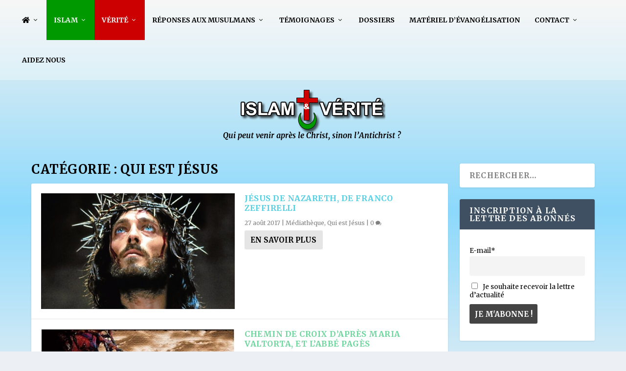

--- FILE ---
content_type: text/html; charset=UTF-8
request_url: https://www.islam-et-verite.com/dossiers/qui-est-jesus/
body_size: 29696
content:
<!DOCTYPE html>
<!--[if IE 6]>
<html id="ie6" lang="fr-FR">
<![endif]-->
<!--[if IE 7]>
<html id="ie7" lang="fr-FR">
<![endif]-->
<!--[if IE 8]>
<html id="ie8" lang="fr-FR">
<![endif]-->
<!--[if !(IE 6) | !(IE 7) | !(IE 8)  ]><!-->
<html lang="fr-FR">
<!--<![endif]-->
<head>
	<meta charset="UTF-8" />
			
	<meta http-equiv="X-UA-Compatible" content="IE=edge">
	<link rel="pingback" href="https://www.islam-et-verite.com/xmlrpc.php" />

		<!--[if lt IE 9]>
	<script src="https://www.islam-et-verite.com/wp-content/themes/Extra/scripts/ext/html5.js" type="text/javascript"></script>
	<![endif]-->

	<script type="text/javascript">
		document.documentElement.className = 'js';
	</script>

	<style type='text/css'>Default CSS Comment</style><meta name='robots' content='index, follow, max-image-preview:large, max-snippet:-1, max-video-preview:-1' />
<script type="text/javascript">
			let jqueryParams=[],jQuery=function(r){return jqueryParams=[...jqueryParams,r],jQuery},$=function(r){return jqueryParams=[...jqueryParams,r],$};window.jQuery=jQuery,window.$=jQuery;let customHeadScripts=!1;jQuery.fn=jQuery.prototype={},$.fn=jQuery.prototype={},jQuery.noConflict=function(r){if(window.jQuery)return jQuery=window.jQuery,$=window.jQuery,customHeadScripts=!0,jQuery.noConflict},jQuery.ready=function(r){jqueryParams=[...jqueryParams,r]},$.ready=function(r){jqueryParams=[...jqueryParams,r]},jQuery.load=function(r){jqueryParams=[...jqueryParams,r]},$.load=function(r){jqueryParams=[...jqueryParams,r]},jQuery.fn.ready=function(r){jqueryParams=[...jqueryParams,r]},$.fn.ready=function(r){jqueryParams=[...jqueryParams,r]};</script>
	<!-- This site is optimized with the Yoast SEO plugin v26.1.1 - https://yoast.com/wordpress/plugins/seo/ -->
	<title>Qui est Jésus Archives - Islam &amp; Vérité</title>
	<link rel="canonical" href="https://www.islam-et-verite.com/dossiers/qui-est-jesus/" />
	<link rel="next" href="https://www.islam-et-verite.com/dossiers/qui-est-jesus/page/2/" />
	<meta property="og:locale" content="fr_FR" />
	<meta property="og:type" content="article" />
	<meta property="og:title" content="Qui est Jésus Archives - Islam &amp; Vérité" />
	<meta property="og:url" content="https://www.islam-et-verite.com/dossiers/qui-est-jesus/" />
	<meta property="og:site_name" content="Islam &amp; Vérité" />
	<meta name="twitter:card" content="summary_large_image" />
	<script type="application/ld+json" class="yoast-schema-graph">{"@context":"https://schema.org","@graph":[{"@type":"CollectionPage","@id":"https://www.islam-et-verite.com/dossiers/qui-est-jesus/","url":"https://www.islam-et-verite.com/dossiers/qui-est-jesus/","name":"Qui est Jésus Archives - Islam &amp; Vérité","isPartOf":{"@id":"https://www.islam-et-verite.com/#website"},"primaryImageOfPage":{"@id":"https://www.islam-et-verite.com/dossiers/qui-est-jesus/#primaryimage"},"image":{"@id":"https://www.islam-et-verite.com/dossiers/qui-est-jesus/#primaryimage"},"thumbnailUrl":"https://www.islam-et-verite.com/wp-content/uploads//2022/08/Jesus-Zeffirelli.jpg","breadcrumb":{"@id":"https://www.islam-et-verite.com/dossiers/qui-est-jesus/#breadcrumb"},"inLanguage":"fr-FR"},{"@type":"ImageObject","inLanguage":"fr-FR","@id":"https://www.islam-et-verite.com/dossiers/qui-est-jesus/#primaryimage","url":"https://www.islam-et-verite.com/wp-content/uploads//2022/08/Jesus-Zeffirelli.jpg","contentUrl":"https://www.islam-et-verite.com/wp-content/uploads//2022/08/Jesus-Zeffirelli.jpg","width":1280,"height":720},{"@type":"BreadcrumbList","@id":"https://www.islam-et-verite.com/dossiers/qui-est-jesus/#breadcrumb","itemListElement":[{"@type":"ListItem","position":1,"name":"Accueil","item":"https://www.islam-et-verite.com/"},{"@type":"ListItem","position":2,"name":"Dossiers","item":"https://www.islam-et-verite.com/dossiers/"},{"@type":"ListItem","position":3,"name":"Qui est Jésus"}]},{"@type":"WebSite","@id":"https://www.islam-et-verite.com/#website","url":"https://www.islam-et-verite.com/","name":"Islam &amp; Vérité","description":"","potentialAction":[{"@type":"SearchAction","target":{"@type":"EntryPoint","urlTemplate":"https://www.islam-et-verite.com/?s={search_term_string}"},"query-input":{"@type":"PropertyValueSpecification","valueRequired":true,"valueName":"search_term_string"}}],"inLanguage":"fr-FR"}]}</script>
	<!-- / Yoast SEO plugin. -->


<link rel='dns-prefetch' href='//cdnjs.cloudflare.com' />
<link rel='dns-prefetch' href='//use.fontawesome.com' />
<link rel="alternate" type="application/rss+xml" title="Islam &amp; Vérité &raquo; Flux" href="https://www.islam-et-verite.com/feed/" />
<link rel="alternate" type="application/rss+xml" title="Islam &amp; Vérité &raquo; Flux des commentaires" href="https://www.islam-et-verite.com/comments/feed/" />
<link rel="alternate" type="application/rss+xml" title="Islam &amp; Vérité &raquo; Flux de la catégorie Qui est Jésus" href="https://www.islam-et-verite.com/dossiers/qui-est-jesus/feed/" />
<meta content="Extra Child v.2.19.5.1547626710" name="generator"/><link rel='stylesheet' id='srp-layout-stylesheet-css' href='https://www.islam-et-verite.com/wp-content/plugins/special-recent-posts/css/layout.css?ver=6.8.3' type='text/css' media='all' />
<link rel='stylesheet' id='wp-block-library-css' href='https://www.islam-et-verite.com/wp-includes/css/dist/block-library/style.min.css?ver=6.8.3' type='text/css' media='all' />
<style id='wp-block-library-theme-inline-css' type='text/css'>
.wp-block-audio :where(figcaption){color:#555;font-size:13px;text-align:center}.is-dark-theme .wp-block-audio :where(figcaption){color:#ffffffa6}.wp-block-audio{margin:0 0 1em}.wp-block-code{border:1px solid #ccc;border-radius:4px;font-family:Menlo,Consolas,monaco,monospace;padding:.8em 1em}.wp-block-embed :where(figcaption){color:#555;font-size:13px;text-align:center}.is-dark-theme .wp-block-embed :where(figcaption){color:#ffffffa6}.wp-block-embed{margin:0 0 1em}.blocks-gallery-caption{color:#555;font-size:13px;text-align:center}.is-dark-theme .blocks-gallery-caption{color:#ffffffa6}:root :where(.wp-block-image figcaption){color:#555;font-size:13px;text-align:center}.is-dark-theme :root :where(.wp-block-image figcaption){color:#ffffffa6}.wp-block-image{margin:0 0 1em}.wp-block-pullquote{border-bottom:4px solid;border-top:4px solid;color:currentColor;margin-bottom:1.75em}.wp-block-pullquote cite,.wp-block-pullquote footer,.wp-block-pullquote__citation{color:currentColor;font-size:.8125em;font-style:normal;text-transform:uppercase}.wp-block-quote{border-left:.25em solid;margin:0 0 1.75em;padding-left:1em}.wp-block-quote cite,.wp-block-quote footer{color:currentColor;font-size:.8125em;font-style:normal;position:relative}.wp-block-quote:where(.has-text-align-right){border-left:none;border-right:.25em solid;padding-left:0;padding-right:1em}.wp-block-quote:where(.has-text-align-center){border:none;padding-left:0}.wp-block-quote.is-large,.wp-block-quote.is-style-large,.wp-block-quote:where(.is-style-plain){border:none}.wp-block-search .wp-block-search__label{font-weight:700}.wp-block-search__button{border:1px solid #ccc;padding:.375em .625em}:where(.wp-block-group.has-background){padding:1.25em 2.375em}.wp-block-separator.has-css-opacity{opacity:.4}.wp-block-separator{border:none;border-bottom:2px solid;margin-left:auto;margin-right:auto}.wp-block-separator.has-alpha-channel-opacity{opacity:1}.wp-block-separator:not(.is-style-wide):not(.is-style-dots){width:100px}.wp-block-separator.has-background:not(.is-style-dots){border-bottom:none;height:1px}.wp-block-separator.has-background:not(.is-style-wide):not(.is-style-dots){height:2px}.wp-block-table{margin:0 0 1em}.wp-block-table td,.wp-block-table th{word-break:normal}.wp-block-table :where(figcaption){color:#555;font-size:13px;text-align:center}.is-dark-theme .wp-block-table :where(figcaption){color:#ffffffa6}.wp-block-video :where(figcaption){color:#555;font-size:13px;text-align:center}.is-dark-theme .wp-block-video :where(figcaption){color:#ffffffa6}.wp-block-video{margin:0 0 1em}:root :where(.wp-block-template-part.has-background){margin-bottom:0;margin-top:0;padding:1.25em 2.375em}
</style>
<style id='font-awesome-svg-styles-default-inline-css' type='text/css'>
.svg-inline--fa {
  display: inline-block;
  height: 1em;
  overflow: visible;
  vertical-align: -.125em;
}
</style>
<link rel='stylesheet' id='font-awesome-svg-styles-css' href='https://www.islam-et-verite.com/wp-content/uploads/font-awesome/v5.15.4/css/svg-with-js.css' type='text/css' media='all' />
<style id='font-awesome-svg-styles-inline-css' type='text/css'>
   .wp-block-font-awesome-icon svg::before,
   .wp-rich-text-font-awesome-icon svg::before {content: unset;}
</style>
<style id='global-styles-inline-css' type='text/css'>
:root{--wp--preset--aspect-ratio--square: 1;--wp--preset--aspect-ratio--4-3: 4/3;--wp--preset--aspect-ratio--3-4: 3/4;--wp--preset--aspect-ratio--3-2: 3/2;--wp--preset--aspect-ratio--2-3: 2/3;--wp--preset--aspect-ratio--16-9: 16/9;--wp--preset--aspect-ratio--9-16: 9/16;--wp--preset--color--black: #000000;--wp--preset--color--cyan-bluish-gray: #abb8c3;--wp--preset--color--white: #ffffff;--wp--preset--color--pale-pink: #f78da7;--wp--preset--color--vivid-red: #cf2e2e;--wp--preset--color--luminous-vivid-orange: #ff6900;--wp--preset--color--luminous-vivid-amber: #fcb900;--wp--preset--color--light-green-cyan: #7bdcb5;--wp--preset--color--vivid-green-cyan: #00d084;--wp--preset--color--pale-cyan-blue: #8ed1fc;--wp--preset--color--vivid-cyan-blue: #0693e3;--wp--preset--color--vivid-purple: #9b51e0;--wp--preset--gradient--vivid-cyan-blue-to-vivid-purple: linear-gradient(135deg,rgba(6,147,227,1) 0%,rgb(155,81,224) 100%);--wp--preset--gradient--light-green-cyan-to-vivid-green-cyan: linear-gradient(135deg,rgb(122,220,180) 0%,rgb(0,208,130) 100%);--wp--preset--gradient--luminous-vivid-amber-to-luminous-vivid-orange: linear-gradient(135deg,rgba(252,185,0,1) 0%,rgba(255,105,0,1) 100%);--wp--preset--gradient--luminous-vivid-orange-to-vivid-red: linear-gradient(135deg,rgba(255,105,0,1) 0%,rgb(207,46,46) 100%);--wp--preset--gradient--very-light-gray-to-cyan-bluish-gray: linear-gradient(135deg,rgb(238,238,238) 0%,rgb(169,184,195) 100%);--wp--preset--gradient--cool-to-warm-spectrum: linear-gradient(135deg,rgb(74,234,220) 0%,rgb(151,120,209) 20%,rgb(207,42,186) 40%,rgb(238,44,130) 60%,rgb(251,105,98) 80%,rgb(254,248,76) 100%);--wp--preset--gradient--blush-light-purple: linear-gradient(135deg,rgb(255,206,236) 0%,rgb(152,150,240) 100%);--wp--preset--gradient--blush-bordeaux: linear-gradient(135deg,rgb(254,205,165) 0%,rgb(254,45,45) 50%,rgb(107,0,62) 100%);--wp--preset--gradient--luminous-dusk: linear-gradient(135deg,rgb(255,203,112) 0%,rgb(199,81,192) 50%,rgb(65,88,208) 100%);--wp--preset--gradient--pale-ocean: linear-gradient(135deg,rgb(255,245,203) 0%,rgb(182,227,212) 50%,rgb(51,167,181) 100%);--wp--preset--gradient--electric-grass: linear-gradient(135deg,rgb(202,248,128) 0%,rgb(113,206,126) 100%);--wp--preset--gradient--midnight: linear-gradient(135deg,rgb(2,3,129) 0%,rgb(40,116,252) 100%);--wp--preset--font-size--small: 13px;--wp--preset--font-size--medium: 20px;--wp--preset--font-size--large: 36px;--wp--preset--font-size--x-large: 42px;--wp--preset--spacing--20: 0.44rem;--wp--preset--spacing--30: 0.67rem;--wp--preset--spacing--40: 1rem;--wp--preset--spacing--50: 1.5rem;--wp--preset--spacing--60: 2.25rem;--wp--preset--spacing--70: 3.38rem;--wp--preset--spacing--80: 5.06rem;--wp--preset--shadow--natural: 6px 6px 9px rgba(0, 0, 0, 0.2);--wp--preset--shadow--deep: 12px 12px 50px rgba(0, 0, 0, 0.4);--wp--preset--shadow--sharp: 6px 6px 0px rgba(0, 0, 0, 0.2);--wp--preset--shadow--outlined: 6px 6px 0px -3px rgba(255, 255, 255, 1), 6px 6px rgba(0, 0, 0, 1);--wp--preset--shadow--crisp: 6px 6px 0px rgba(0, 0, 0, 1);}:root { --wp--style--global--content-size: 856px;--wp--style--global--wide-size: 1280px; }:where(body) { margin: 0; }.wp-site-blocks > .alignleft { float: left; margin-right: 2em; }.wp-site-blocks > .alignright { float: right; margin-left: 2em; }.wp-site-blocks > .aligncenter { justify-content: center; margin-left: auto; margin-right: auto; }:where(.is-layout-flex){gap: 0.5em;}:where(.is-layout-grid){gap: 0.5em;}.is-layout-flow > .alignleft{float: left;margin-inline-start: 0;margin-inline-end: 2em;}.is-layout-flow > .alignright{float: right;margin-inline-start: 2em;margin-inline-end: 0;}.is-layout-flow > .aligncenter{margin-left: auto !important;margin-right: auto !important;}.is-layout-constrained > .alignleft{float: left;margin-inline-start: 0;margin-inline-end: 2em;}.is-layout-constrained > .alignright{float: right;margin-inline-start: 2em;margin-inline-end: 0;}.is-layout-constrained > .aligncenter{margin-left: auto !important;margin-right: auto !important;}.is-layout-constrained > :where(:not(.alignleft):not(.alignright):not(.alignfull)){max-width: var(--wp--style--global--content-size);margin-left: auto !important;margin-right: auto !important;}.is-layout-constrained > .alignwide{max-width: var(--wp--style--global--wide-size);}body .is-layout-flex{display: flex;}.is-layout-flex{flex-wrap: wrap;align-items: center;}.is-layout-flex > :is(*, div){margin: 0;}body .is-layout-grid{display: grid;}.is-layout-grid > :is(*, div){margin: 0;}body{padding-top: 0px;padding-right: 0px;padding-bottom: 0px;padding-left: 0px;}:root :where(.wp-element-button, .wp-block-button__link){background-color: #32373c;border-width: 0;color: #fff;font-family: inherit;font-size: inherit;line-height: inherit;padding: calc(0.667em + 2px) calc(1.333em + 2px);text-decoration: none;}.has-black-color{color: var(--wp--preset--color--black) !important;}.has-cyan-bluish-gray-color{color: var(--wp--preset--color--cyan-bluish-gray) !important;}.has-white-color{color: var(--wp--preset--color--white) !important;}.has-pale-pink-color{color: var(--wp--preset--color--pale-pink) !important;}.has-vivid-red-color{color: var(--wp--preset--color--vivid-red) !important;}.has-luminous-vivid-orange-color{color: var(--wp--preset--color--luminous-vivid-orange) !important;}.has-luminous-vivid-amber-color{color: var(--wp--preset--color--luminous-vivid-amber) !important;}.has-light-green-cyan-color{color: var(--wp--preset--color--light-green-cyan) !important;}.has-vivid-green-cyan-color{color: var(--wp--preset--color--vivid-green-cyan) !important;}.has-pale-cyan-blue-color{color: var(--wp--preset--color--pale-cyan-blue) !important;}.has-vivid-cyan-blue-color{color: var(--wp--preset--color--vivid-cyan-blue) !important;}.has-vivid-purple-color{color: var(--wp--preset--color--vivid-purple) !important;}.has-black-background-color{background-color: var(--wp--preset--color--black) !important;}.has-cyan-bluish-gray-background-color{background-color: var(--wp--preset--color--cyan-bluish-gray) !important;}.has-white-background-color{background-color: var(--wp--preset--color--white) !important;}.has-pale-pink-background-color{background-color: var(--wp--preset--color--pale-pink) !important;}.has-vivid-red-background-color{background-color: var(--wp--preset--color--vivid-red) !important;}.has-luminous-vivid-orange-background-color{background-color: var(--wp--preset--color--luminous-vivid-orange) !important;}.has-luminous-vivid-amber-background-color{background-color: var(--wp--preset--color--luminous-vivid-amber) !important;}.has-light-green-cyan-background-color{background-color: var(--wp--preset--color--light-green-cyan) !important;}.has-vivid-green-cyan-background-color{background-color: var(--wp--preset--color--vivid-green-cyan) !important;}.has-pale-cyan-blue-background-color{background-color: var(--wp--preset--color--pale-cyan-blue) !important;}.has-vivid-cyan-blue-background-color{background-color: var(--wp--preset--color--vivid-cyan-blue) !important;}.has-vivid-purple-background-color{background-color: var(--wp--preset--color--vivid-purple) !important;}.has-black-border-color{border-color: var(--wp--preset--color--black) !important;}.has-cyan-bluish-gray-border-color{border-color: var(--wp--preset--color--cyan-bluish-gray) !important;}.has-white-border-color{border-color: var(--wp--preset--color--white) !important;}.has-pale-pink-border-color{border-color: var(--wp--preset--color--pale-pink) !important;}.has-vivid-red-border-color{border-color: var(--wp--preset--color--vivid-red) !important;}.has-luminous-vivid-orange-border-color{border-color: var(--wp--preset--color--luminous-vivid-orange) !important;}.has-luminous-vivid-amber-border-color{border-color: var(--wp--preset--color--luminous-vivid-amber) !important;}.has-light-green-cyan-border-color{border-color: var(--wp--preset--color--light-green-cyan) !important;}.has-vivid-green-cyan-border-color{border-color: var(--wp--preset--color--vivid-green-cyan) !important;}.has-pale-cyan-blue-border-color{border-color: var(--wp--preset--color--pale-cyan-blue) !important;}.has-vivid-cyan-blue-border-color{border-color: var(--wp--preset--color--vivid-cyan-blue) !important;}.has-vivid-purple-border-color{border-color: var(--wp--preset--color--vivid-purple) !important;}.has-vivid-cyan-blue-to-vivid-purple-gradient-background{background: var(--wp--preset--gradient--vivid-cyan-blue-to-vivid-purple) !important;}.has-light-green-cyan-to-vivid-green-cyan-gradient-background{background: var(--wp--preset--gradient--light-green-cyan-to-vivid-green-cyan) !important;}.has-luminous-vivid-amber-to-luminous-vivid-orange-gradient-background{background: var(--wp--preset--gradient--luminous-vivid-amber-to-luminous-vivid-orange) !important;}.has-luminous-vivid-orange-to-vivid-red-gradient-background{background: var(--wp--preset--gradient--luminous-vivid-orange-to-vivid-red) !important;}.has-very-light-gray-to-cyan-bluish-gray-gradient-background{background: var(--wp--preset--gradient--very-light-gray-to-cyan-bluish-gray) !important;}.has-cool-to-warm-spectrum-gradient-background{background: var(--wp--preset--gradient--cool-to-warm-spectrum) !important;}.has-blush-light-purple-gradient-background{background: var(--wp--preset--gradient--blush-light-purple) !important;}.has-blush-bordeaux-gradient-background{background: var(--wp--preset--gradient--blush-bordeaux) !important;}.has-luminous-dusk-gradient-background{background: var(--wp--preset--gradient--luminous-dusk) !important;}.has-pale-ocean-gradient-background{background: var(--wp--preset--gradient--pale-ocean) !important;}.has-electric-grass-gradient-background{background: var(--wp--preset--gradient--electric-grass) !important;}.has-midnight-gradient-background{background: var(--wp--preset--gradient--midnight) !important;}.has-small-font-size{font-size: var(--wp--preset--font-size--small) !important;}.has-medium-font-size{font-size: var(--wp--preset--font-size--medium) !important;}.has-large-font-size{font-size: var(--wp--preset--font-size--large) !important;}.has-x-large-font-size{font-size: var(--wp--preset--font-size--x-large) !important;}
:where(.wp-block-post-template.is-layout-flex){gap: 1.25em;}:where(.wp-block-post-template.is-layout-grid){gap: 1.25em;}
:where(.wp-block-columns.is-layout-flex){gap: 2em;}:where(.wp-block-columns.is-layout-grid){gap: 2em;}
:root :where(.wp-block-pullquote){font-size: 1.5em;line-height: 1.6;}
</style>
<style id='age-gate-custom-inline-css' type='text/css'>
:root{--ag-background-color: rgba(204,0,0,1);--ag-background-image-position: center center;--ag-background-image-opacity: 1;--ag-blur: 5px;}
</style>
<link rel='stylesheet' id='age-gate-css' href='https://www.islam-et-verite.com/wp-content/plugins/age-gate/dist/main.css?ver=3.7.1' type='text/css' media='all' />
<style id='age-gate-options-inline-css' type='text/css'>
:root{--ag-background-color: rgba(204,0,0,1);--ag-background-image-position: center center;--ag-background-image-opacity: 1;--ag-blur: 5px;}
</style>
<link rel='stylesheet' id='cff_carousel_css-css' href='https://www.islam-et-verite.com/wp-content/plugins/cff-extensions/cff-carousel/css/carousel.css?ver=1.2.3' type='text/css' media='all' />
<link rel='stylesheet' id='cpsh-shortcodes-css' href='https://www.islam-et-verite.com/wp-content/plugins/column-shortcodes//assets/css/shortcodes.css?ver=1.0.1' type='text/css' media='all' />
<link rel='stylesheet' id='mashsb-styles-css' href='https://www.islam-et-verite.com/wp-content/plugins/mashsharer/assets/css/mashsb.min.css?ver=4.0.47' type='text/css' media='all' />
<style id='mashsb-styles-inline-css' type='text/css'>
.mashsb-count {color:#cccccc;}@media only screen and (min-width:568px){.mashsb-buttons a {min-width: 177px;}}
</style>
<link rel='stylesheet' id='mks_shortcodes_fntawsm_css-css' href='https://www.islam-et-verite.com/wp-content/plugins/meks-flexible-shortcodes/css/font-awesome/css/font-awesome.min.css?ver=1.3.8' type='text/css' media='screen' />
<link rel='stylesheet' id='mks_shortcodes_simple_line_icons-css' href='https://www.islam-et-verite.com/wp-content/plugins/meks-flexible-shortcodes/css/simple-line/simple-line-icons.css?ver=1.3.8' type='text/css' media='screen' />
<link rel='stylesheet' id='mks_shortcodes_css-css' href='https://www.islam-et-verite.com/wp-content/plugins/meks-flexible-shortcodes/css/style.css?ver=1.3.8' type='text/css' media='screen' />
<link rel='stylesheet' id='katb_user_styles-css' href='https://www.islam-et-verite.com/wp-content/plugins/testimonial-basics/css/katb_user_styles.css?ver=4.5.0' type='text/css' media='all' />
<style id='katb_user_styles-inline-css' type='text/css'>
/* ==== Testimonial Basics Custom Styles  ==== */.katb_test_box,.katb_test_box_basic,.katb_test_box_side_meta,.katb_test_box_basic_side_meta,.katb_schema_summary_box_basic,.katb_schema_summary_box_basic_side_meta,.katb_schema_summary_box,.katb_schema_summary_box_side_meta,.katb_paginate{ font-size: 1em; }.katb_test_wrap *,.katb_test_wrap_basic *,.katb_test_wrap_side_meta *,.katb_test_wrap_basic_side_meta *,.katb_popup_wrap.katb_content *,.katb_paginate *,.katb_schema_summary_wrap *,.katb_schema_summary_wrap_basic *,.katb_schema_summary_wrap_side_meta *,.katb_schema_summary_wrap_basic_side_meta *,.katb_grid_wrap *,.katb_grid_wrap_basic *{ font-family: inherit; }.katb_test_wrap,.katb_schema_summary_wrap,.katb_test_wrap_side_meta .katb_left_box,.katb_schema_summary_box_side_meta .katb_schema_company_wrap_side_meta{ background-color: #EDEDED;color: #000000;}.katb_test_wrap .katb_test_box,.katb_schema_summary_box,.katb_test_wrap_side_meta .katb_right_box,.katb_schema_summary_box_side_meta .katb_aggregate_wrap_side_meta,.katb_test_wrap .katb_test_text *{background-color: #DBDBDB;color: #000000!important; }.katb_test_box .katb_author,.katb_test_box_side_meta .katb_author,.katb_test_box .katb_date,.katb_test_box_side_meta .katb_date,.katb_test_box .katb_location,.katb_test_box_side_meta .katb_location,.katb_test_box .katb_custom1,.katb_test_box_side_meta .katb_custom1,.katb_test_box .katb_custom2,.katb_test_box_side_meta .katb_custom2{color: #000000!important; }.katb_test_box a,.katb_schema_summary_box a,.katb_test_box_side_meta a,.katb_schema_summary_box_side_meta a,.katb_test_box .katb_test_text .katb_excerpt_more,.katb_bulk_delete_label a{color: #3384E8!important;}.katb_test_box a:hover,.katb_schema_summary_box a:hover ,.katb_test_box_side_meta a:hover,.katb_schema_summary_box_side_meta a:hover,.katb_test_box .katb_test_text .katb_excerpt_more:hover,.katb_bulk_delete_label a:hover{color: #FFFFFF!important; }.katb_paginate.format input {background-color: #DBDBDB!important;color: #000000!important;}.katb_paginate input {font-size: 1em!important; }.katb_input_style {font-size: 1em!important; }.katb_grid_wrap .katb_two_wrap_all {border: 1px solid #DBDBDB!important;}.katb_two_wrap_all .katb_test_box .katb_title_rating_wrap,.katb_two_wrap_all .katb_test_box .katb_meta_bottom{ background-color: #DBDBDB!important;}.katb_two_wrap_all .katb_test_box .katb_test_text{ background-color: #EDEDED!important;}.katb_widget_box,.katb_widget_box_basic,.katb_widget_rotator_box,.katb_widget_rotator_box_basic{ font-size: 1em }.katb_widget_wrap *,.katb_widget_wrap_basic *,.katb_widget_rotator_wrap *,.katb_widget_rotator_wrap_basic *,.katb_popup_wrap.katb_widget *{ font-family: inherit; }.katb_widget_rotator_wrap,.katb_widget_box {background-color: #EDEDED; }.katb_widget_box .katb_title_rating_wrap,.katb_widget_box .katb_testimonial_wrap *,.katb_widget_rotator_box .katb_title_rating_wrap,.katb_widget_rotator_box .katb_testimonial_wrap{	color: #000000!important;}.katb_widget_box .widget_meta,.katb_widget_rotator_box .widget_meta{color: #000000;}.katb_widget_box a,.katb_widget_rotator_box a,.katb_widget_box a.katb_excerpt_more,.katb_widget_rotator_box a.katb_excerpt_more{color: #3384E8!important;}.katb_widget_box a:hover,.katb_widget_rotator_box a:hover {color: #FFFFFF!important;}.katb_widget_box .katb_image_meta_bottom,.katb_widget_rotator_box .katb_image_meta_bottom,.katb_widget_box .katb_centered_image_meta_bottom,.katb_widget_rotator_box .katb_centered_image_meta_bottom{ border-top: 1px solid #CECECE; }.katb_widget_box .katb_title_rating_wrap.center,.katb_widget_rotator_box .katb_title_rating_wrap.center{ border-bottom: 1px solid #CECECE; }.katb_widget_box .katb_image_meta_top,.katb_widget_rotator_box .katb_image_meta_top,.katb_widget_box .katb_centered_image_meta_top,.katb_widget_rotator_box .katb_centered_image_meta_top{border-bottom: 1px solid #CECECE; }.katb_widget_form {font-size: 1em!important; }.katb_css_rating { color: #EACB1E!important; }.katb_remove_link.remove_link_content a svg {width:1em; }.katb_remove_link.remove_link_widget a svg {width:1em; }.katb_test_box_basic {
    background: #F8F8F8;
    border: 1px solid #CCC;
    box-shadow: 0 1px 1px rgba(0,0,0,0.1);
    -webkit-box-shadow: 0 1px 1px rgba(0,0,0,0.1);
    -moz-box-shadow: 0 1px 1px rgba(0,0,0,0.1);
}

.katb_test_text_basic p, .katb_test_text p {
    margin: 0!important;
    padding: 0 0 5px 0!important;
    line-height: 2em!important;
}						
</style>
<link rel='stylesheet' id='wordpress-gdpr-css' href='https://www.islam-et-verite.com/wp-content/plugins/wordpress-gdpr/public/css/wordpress-gdpr-public.css?ver=1.7.2' type='text/css' media='all' />
<link rel='stylesheet' id='font-awesome-css' href='https://cdnjs.cloudflare.com/ajax/libs/font-awesome/4.7.0/css/font-awesome.min.css?ver=4.7.0' type='text/css' media='all' />
<link rel='stylesheet' id='cff-css' href='https://www.islam-et-verite.com/wp-content/plugins/custom-facebook-feed-pro/assets/css/cff-style.min.css?ver=4.7.3' type='text/css' media='all' />
<link rel='stylesheet' id='sb-font-awesome-css' href='https://www.islam-et-verite.com/wp-content/plugins/custom-facebook-feed-pro/assets/css/font-awesome.min.css?ver=6.8.3' type='text/css' media='all' />
<link rel='stylesheet' id='mashctt_style-css' href='https://www.islam-et-verite.com/wp-content/plugins/mashshare-click-to-tweet/assets/css/mashctt.min.css?ver=1.0.0' type='text/css' media='all' />
<link rel='stylesheet' id='mashpv-css' href='https://www.islam-et-verite.com/wp-content/plugins/mashshare-pageviews/assets/css/mashpv.min.css?ver=1.1.7' type='text/css' media='all' />
<link rel='stylesheet' id='mashresp-styles-css' href='https://www.islam-et-verite.com/wp-content/plugins/mashshare-responsive/assets/css/mashresp.min.css?ver=2.0.7' type='text/css' media='all' />
<style id='mashresp-styles-inline-css' type='text/css'>

        @media only screen and (max-width: 568px){
            .mashsb-buttons a {
                width: 41px;
            }
        }
        @media only screen and (max-width: 568px){
            [class^="mashicon-"] .text, [class*=" mashicon-"] .text {
                display: none;
            }
        }
</style>
<link rel='stylesheet' id='mashsas-styles-css' href='https://www.islam-et-verite.com/wp-content/plugins/mashshare-select-and-share/assets/css/mashsas.min.css?ver=1.0.5' type='text/css' media='all' />
<link rel='stylesheet' id='font-awesome-official-css' href='https://use.fontawesome.com/releases/v5.15.4/css/all.css' type='text/css' media='all' integrity="sha384-DyZ88mC6Up2uqS4h/KRgHuoeGwBcD4Ng9SiP4dIRy0EXTlnuz47vAwmeGwVChigm" crossorigin="anonymous" />
<link rel='stylesheet' id='extra-style-parent-css' href='https://www.islam-et-verite.com/wp-content/themes/Extra/style.min.css?ver=4.27.4' type='text/css' media='all' />
<style id='extra-dynamic-critical-inline-css' type='text/css'>
@font-face{font-family:ETmodules;font-display:block;src:url(//www.islam-et-verite.com/wp-content/themes/Extra/core/admin/fonts/modules/all/modules.eot);src:url(//www.islam-et-verite.com/wp-content/themes/Extra/core/admin/fonts/modules/all/modules.eot?#iefix) format("embedded-opentype"),url(//www.islam-et-verite.com/wp-content/themes/Extra/core/admin/fonts/modules/all/modules.woff) format("woff"),url(//www.islam-et-verite.com/wp-content/themes/Extra/core/admin/fonts/modules/all/modules.ttf) format("truetype"),url(//www.islam-et-verite.com/wp-content/themes/Extra/core/admin/fonts/modules/all/modules.svg#ETmodules) format("svg");font-weight:400;font-style:normal}
.et_audio_content,.et_link_content,.et_quote_content{background-color:#2ea3f2}.et_pb_post .et-pb-controllers a{margin-bottom:10px}.format-gallery .et-pb-controllers{bottom:0}.et_pb_blog_grid .et_audio_content{margin-bottom:19px}.et_pb_row .et_pb_blog_grid .et_pb_post .et_pb_slide{min-height:180px}.et_audio_content .wp-block-audio{margin:0;padding:0}.et_audio_content h2{line-height:44px}.et_pb_column_1_2 .et_audio_content h2,.et_pb_column_1_3 .et_audio_content h2,.et_pb_column_1_4 .et_audio_content h2,.et_pb_column_1_5 .et_audio_content h2,.et_pb_column_1_6 .et_audio_content h2,.et_pb_column_2_5 .et_audio_content h2,.et_pb_column_3_5 .et_audio_content h2,.et_pb_column_3_8 .et_audio_content h2{margin-bottom:9px;margin-top:0}.et_pb_column_1_2 .et_audio_content,.et_pb_column_3_5 .et_audio_content{padding:35px 40px}.et_pb_column_1_2 .et_audio_content h2,.et_pb_column_3_5 .et_audio_content h2{line-height:32px}.et_pb_column_1_3 .et_audio_content,.et_pb_column_1_4 .et_audio_content,.et_pb_column_1_5 .et_audio_content,.et_pb_column_1_6 .et_audio_content,.et_pb_column_2_5 .et_audio_content,.et_pb_column_3_8 .et_audio_content{padding:35px 20px}.et_pb_column_1_3 .et_audio_content h2,.et_pb_column_1_4 .et_audio_content h2,.et_pb_column_1_5 .et_audio_content h2,.et_pb_column_1_6 .et_audio_content h2,.et_pb_column_2_5 .et_audio_content h2,.et_pb_column_3_8 .et_audio_content h2{font-size:18px;line-height:26px}article.et_pb_has_overlay .et_pb_blog_image_container{position:relative}.et_pb_post>.et_main_video_container{position:relative;margin-bottom:30px}.et_pb_post .et_pb_video_overlay .et_pb_video_play{color:#fff}.et_pb_post .et_pb_video_overlay_hover:hover{background:rgba(0,0,0,.6)}.et_audio_content,.et_link_content,.et_quote_content{text-align:center;word-wrap:break-word;position:relative;padding:50px 60px}.et_audio_content h2,.et_link_content a.et_link_main_url,.et_link_content h2,.et_quote_content blockquote cite,.et_quote_content blockquote p{color:#fff!important}.et_quote_main_link{position:absolute;text-indent:-9999px;width:100%;height:100%;display:block;top:0;left:0}.et_quote_content blockquote{padding:0;margin:0;border:none}.et_audio_content h2,.et_link_content h2,.et_quote_content blockquote p{margin-top:0}.et_audio_content h2{margin-bottom:20px}.et_audio_content h2,.et_link_content h2,.et_quote_content blockquote p{line-height:44px}.et_link_content a.et_link_main_url,.et_quote_content blockquote cite{font-size:18px;font-weight:200}.et_quote_content blockquote cite{font-style:normal}.et_pb_column_2_3 .et_quote_content{padding:50px 42px 45px}.et_pb_column_2_3 .et_audio_content,.et_pb_column_2_3 .et_link_content{padding:40px 40px 45px}.et_pb_column_1_2 .et_audio_content,.et_pb_column_1_2 .et_link_content,.et_pb_column_1_2 .et_quote_content,.et_pb_column_3_5 .et_audio_content,.et_pb_column_3_5 .et_link_content,.et_pb_column_3_5 .et_quote_content{padding:35px 40px}.et_pb_column_1_2 .et_quote_content blockquote p,.et_pb_column_3_5 .et_quote_content blockquote p{font-size:26px;line-height:32px}.et_pb_column_1_2 .et_audio_content h2,.et_pb_column_1_2 .et_link_content h2,.et_pb_column_3_5 .et_audio_content h2,.et_pb_column_3_5 .et_link_content h2{line-height:32px}.et_pb_column_1_2 .et_link_content a.et_link_main_url,.et_pb_column_1_2 .et_quote_content blockquote cite,.et_pb_column_3_5 .et_link_content a.et_link_main_url,.et_pb_column_3_5 .et_quote_content blockquote cite{font-size:14px}.et_pb_column_1_3 .et_quote_content,.et_pb_column_1_4 .et_quote_content,.et_pb_column_1_5 .et_quote_content,.et_pb_column_1_6 .et_quote_content,.et_pb_column_2_5 .et_quote_content,.et_pb_column_3_8 .et_quote_content{padding:35px 30px 32px}.et_pb_column_1_3 .et_audio_content,.et_pb_column_1_3 .et_link_content,.et_pb_column_1_4 .et_audio_content,.et_pb_column_1_4 .et_link_content,.et_pb_column_1_5 .et_audio_content,.et_pb_column_1_5 .et_link_content,.et_pb_column_1_6 .et_audio_content,.et_pb_column_1_6 .et_link_content,.et_pb_column_2_5 .et_audio_content,.et_pb_column_2_5 .et_link_content,.et_pb_column_3_8 .et_audio_content,.et_pb_column_3_8 .et_link_content{padding:35px 20px}.et_pb_column_1_3 .et_audio_content h2,.et_pb_column_1_3 .et_link_content h2,.et_pb_column_1_3 .et_quote_content blockquote p,.et_pb_column_1_4 .et_audio_content h2,.et_pb_column_1_4 .et_link_content h2,.et_pb_column_1_4 .et_quote_content blockquote p,.et_pb_column_1_5 .et_audio_content h2,.et_pb_column_1_5 .et_link_content h2,.et_pb_column_1_5 .et_quote_content blockquote p,.et_pb_column_1_6 .et_audio_content h2,.et_pb_column_1_6 .et_link_content h2,.et_pb_column_1_6 .et_quote_content blockquote p,.et_pb_column_2_5 .et_audio_content h2,.et_pb_column_2_5 .et_link_content h2,.et_pb_column_2_5 .et_quote_content blockquote p,.et_pb_column_3_8 .et_audio_content h2,.et_pb_column_3_8 .et_link_content h2,.et_pb_column_3_8 .et_quote_content blockquote p{font-size:18px;line-height:26px}.et_pb_column_1_3 .et_link_content a.et_link_main_url,.et_pb_column_1_3 .et_quote_content blockquote cite,.et_pb_column_1_4 .et_link_content a.et_link_main_url,.et_pb_column_1_4 .et_quote_content blockquote cite,.et_pb_column_1_5 .et_link_content a.et_link_main_url,.et_pb_column_1_5 .et_quote_content blockquote cite,.et_pb_column_1_6 .et_link_content a.et_link_main_url,.et_pb_column_1_6 .et_quote_content blockquote cite,.et_pb_column_2_5 .et_link_content a.et_link_main_url,.et_pb_column_2_5 .et_quote_content blockquote cite,.et_pb_column_3_8 .et_link_content a.et_link_main_url,.et_pb_column_3_8 .et_quote_content blockquote cite{font-size:14px}.et_pb_post .et_pb_gallery_post_type .et_pb_slide{min-height:500px;background-size:cover!important;background-position:top}.format-gallery .et_pb_slider.gallery-not-found .et_pb_slide{box-shadow:inset 0 0 10px rgba(0,0,0,.1)}.format-gallery .et_pb_slider:hover .et-pb-arrow-prev{left:0}.format-gallery .et_pb_slider:hover .et-pb-arrow-next{right:0}.et_pb_post>.et_pb_slider{margin-bottom:30px}.et_pb_column_3_4 .et_pb_post .et_pb_slide{min-height:442px}.et_pb_column_2_3 .et_pb_post .et_pb_slide{min-height:390px}.et_pb_column_1_2 .et_pb_post .et_pb_slide,.et_pb_column_3_5 .et_pb_post .et_pb_slide{min-height:284px}.et_pb_column_1_3 .et_pb_post .et_pb_slide,.et_pb_column_2_5 .et_pb_post .et_pb_slide,.et_pb_column_3_8 .et_pb_post .et_pb_slide{min-height:180px}.et_pb_column_1_4 .et_pb_post .et_pb_slide,.et_pb_column_1_5 .et_pb_post .et_pb_slide,.et_pb_column_1_6 .et_pb_post .et_pb_slide{min-height:125px}.et_pb_portfolio.et_pb_section_parallax .pagination,.et_pb_portfolio.et_pb_section_video .pagination,.et_pb_portfolio_grid.et_pb_section_parallax .pagination,.et_pb_portfolio_grid.et_pb_section_video .pagination{position:relative}.et_pb_bg_layout_light .et_pb_post .post-meta,.et_pb_bg_layout_light .et_pb_post .post-meta a,.et_pb_bg_layout_light .et_pb_post p{color:#666}.et_pb_bg_layout_dark .et_pb_post .post-meta,.et_pb_bg_layout_dark .et_pb_post .post-meta a,.et_pb_bg_layout_dark .et_pb_post p{color:inherit}.et_pb_text_color_dark .et_audio_content h2,.et_pb_text_color_dark .et_link_content a.et_link_main_url,.et_pb_text_color_dark .et_link_content h2,.et_pb_text_color_dark .et_quote_content blockquote cite,.et_pb_text_color_dark .et_quote_content blockquote p{color:#666!important}.et_pb_text_color_dark.et_audio_content h2,.et_pb_text_color_dark.et_link_content a.et_link_main_url,.et_pb_text_color_dark.et_link_content h2,.et_pb_text_color_dark.et_quote_content blockquote cite,.et_pb_text_color_dark.et_quote_content blockquote p{color:#bbb!important}.et_pb_text_color_dark.et_audio_content,.et_pb_text_color_dark.et_link_content,.et_pb_text_color_dark.et_quote_content{background-color:#e8e8e8}@media (min-width:981px) and (max-width:1100px){.et_quote_content{padding:50px 70px 45px}.et_pb_column_2_3 .et_quote_content{padding:50px 50px 45px}.et_pb_column_1_2 .et_quote_content,.et_pb_column_3_5 .et_quote_content{padding:35px 47px 30px}.et_pb_column_1_3 .et_quote_content,.et_pb_column_1_4 .et_quote_content,.et_pb_column_1_5 .et_quote_content,.et_pb_column_1_6 .et_quote_content,.et_pb_column_2_5 .et_quote_content,.et_pb_column_3_8 .et_quote_content{padding:35px 25px 32px}.et_pb_column_4_4 .et_pb_post .et_pb_slide{min-height:534px}.et_pb_column_3_4 .et_pb_post .et_pb_slide{min-height:392px}.et_pb_column_2_3 .et_pb_post .et_pb_slide{min-height:345px}.et_pb_column_1_2 .et_pb_post .et_pb_slide,.et_pb_column_3_5 .et_pb_post .et_pb_slide{min-height:250px}.et_pb_column_1_3 .et_pb_post .et_pb_slide,.et_pb_column_2_5 .et_pb_post .et_pb_slide,.et_pb_column_3_8 .et_pb_post .et_pb_slide{min-height:155px}.et_pb_column_1_4 .et_pb_post .et_pb_slide,.et_pb_column_1_5 .et_pb_post .et_pb_slide,.et_pb_column_1_6 .et_pb_post .et_pb_slide{min-height:108px}}@media (max-width:980px){.et_pb_bg_layout_dark_tablet .et_audio_content h2{color:#fff!important}.et_pb_text_color_dark_tablet.et_audio_content h2{color:#bbb!important}.et_pb_text_color_dark_tablet.et_audio_content{background-color:#e8e8e8}.et_pb_bg_layout_dark_tablet .et_audio_content h2,.et_pb_bg_layout_dark_tablet .et_link_content a.et_link_main_url,.et_pb_bg_layout_dark_tablet .et_link_content h2,.et_pb_bg_layout_dark_tablet .et_quote_content blockquote cite,.et_pb_bg_layout_dark_tablet .et_quote_content blockquote p{color:#fff!important}.et_pb_text_color_dark_tablet .et_audio_content h2,.et_pb_text_color_dark_tablet .et_link_content a.et_link_main_url,.et_pb_text_color_dark_tablet .et_link_content h2,.et_pb_text_color_dark_tablet .et_quote_content blockquote cite,.et_pb_text_color_dark_tablet .et_quote_content blockquote p{color:#666!important}.et_pb_text_color_dark_tablet.et_audio_content h2,.et_pb_text_color_dark_tablet.et_link_content a.et_link_main_url,.et_pb_text_color_dark_tablet.et_link_content h2,.et_pb_text_color_dark_tablet.et_quote_content blockquote cite,.et_pb_text_color_dark_tablet.et_quote_content blockquote p{color:#bbb!important}.et_pb_text_color_dark_tablet.et_audio_content,.et_pb_text_color_dark_tablet.et_link_content,.et_pb_text_color_dark_tablet.et_quote_content{background-color:#e8e8e8}}@media (min-width:768px) and (max-width:980px){.et_audio_content h2{font-size:26px!important;line-height:44px!important;margin-bottom:24px!important}.et_pb_post>.et_pb_gallery_post_type>.et_pb_slides>.et_pb_slide{min-height:384px!important}.et_quote_content{padding:50px 43px 45px!important}.et_quote_content blockquote p{font-size:26px!important;line-height:44px!important}.et_quote_content blockquote cite{font-size:18px!important}.et_link_content{padding:40px 40px 45px}.et_link_content h2{font-size:26px!important;line-height:44px!important}.et_link_content a.et_link_main_url{font-size:18px!important}}@media (max-width:767px){.et_audio_content h2,.et_link_content h2,.et_quote_content,.et_quote_content blockquote p{font-size:20px!important;line-height:26px!important}.et_audio_content,.et_link_content{padding:35px 20px!important}.et_audio_content h2{margin-bottom:9px!important}.et_pb_bg_layout_dark_phone .et_audio_content h2{color:#fff!important}.et_pb_text_color_dark_phone.et_audio_content{background-color:#e8e8e8}.et_link_content a.et_link_main_url,.et_quote_content blockquote cite{font-size:14px!important}.format-gallery .et-pb-controllers{height:auto}.et_pb_post>.et_pb_gallery_post_type>.et_pb_slides>.et_pb_slide{min-height:222px!important}.et_pb_bg_layout_dark_phone .et_audio_content h2,.et_pb_bg_layout_dark_phone .et_link_content a.et_link_main_url,.et_pb_bg_layout_dark_phone .et_link_content h2,.et_pb_bg_layout_dark_phone .et_quote_content blockquote cite,.et_pb_bg_layout_dark_phone .et_quote_content blockquote p{color:#fff!important}.et_pb_text_color_dark_phone .et_audio_content h2,.et_pb_text_color_dark_phone .et_link_content a.et_link_main_url,.et_pb_text_color_dark_phone .et_link_content h2,.et_pb_text_color_dark_phone .et_quote_content blockquote cite,.et_pb_text_color_dark_phone .et_quote_content blockquote p{color:#666!important}.et_pb_text_color_dark_phone.et_audio_content h2,.et_pb_text_color_dark_phone.et_link_content a.et_link_main_url,.et_pb_text_color_dark_phone.et_link_content h2,.et_pb_text_color_dark_phone.et_quote_content blockquote cite,.et_pb_text_color_dark_phone.et_quote_content blockquote p{color:#bbb!important}.et_pb_text_color_dark_phone.et_audio_content,.et_pb_text_color_dark_phone.et_link_content,.et_pb_text_color_dark_phone.et_quote_content{background-color:#e8e8e8}}@media (max-width:479px){.et_pb_column_1_2 .et_pb_carousel_item .et_pb_video_play,.et_pb_column_1_3 .et_pb_carousel_item .et_pb_video_play,.et_pb_column_2_3 .et_pb_carousel_item .et_pb_video_play,.et_pb_column_2_5 .et_pb_carousel_item .et_pb_video_play,.et_pb_column_3_5 .et_pb_carousel_item .et_pb_video_play,.et_pb_column_3_8 .et_pb_carousel_item .et_pb_video_play{font-size:1.5rem;line-height:1.5rem;margin-left:-.75rem;margin-top:-.75rem}.et_audio_content,.et_quote_content{padding:35px 20px!important}.et_pb_post>.et_pb_gallery_post_type>.et_pb_slides>.et_pb_slide{min-height:156px!important}}.et_full_width_page .et_gallery_item{float:left;width:20.875%;margin:0 5.5% 5.5% 0}.et_full_width_page .et_gallery_item:nth-child(3n){margin-right:5.5%}.et_full_width_page .et_gallery_item:nth-child(3n+1){clear:none}.et_full_width_page .et_gallery_item:nth-child(4n){margin-right:0}.et_full_width_page .et_gallery_item:nth-child(4n+1){clear:both}
.et_pb_slider{position:relative;overflow:hidden}.et_pb_slide{padding:0 6%;background-size:cover;background-position:50%;background-repeat:no-repeat}.et_pb_slider .et_pb_slide{display:none;float:left;margin-right:-100%;position:relative;width:100%;text-align:center;list-style:none!important;background-position:50%;background-size:100%;background-size:cover}.et_pb_slider .et_pb_slide:first-child{display:list-item}.et-pb-controllers{position:absolute;bottom:20px;left:0;width:100%;text-align:center;z-index:10}.et-pb-controllers a{display:inline-block;background-color:hsla(0,0%,100%,.5);text-indent:-9999px;border-radius:7px;width:7px;height:7px;margin-right:10px;padding:0;opacity:.5}.et-pb-controllers .et-pb-active-control{opacity:1}.et-pb-controllers a:last-child{margin-right:0}.et-pb-controllers .et-pb-active-control{background-color:#fff}.et_pb_slides .et_pb_temp_slide{display:block}.et_pb_slides:after{content:"";display:block;clear:both;visibility:hidden;line-height:0;height:0;width:0}@media (max-width:980px){.et_pb_bg_layout_light_tablet .et-pb-controllers .et-pb-active-control{background-color:#333}.et_pb_bg_layout_light_tablet .et-pb-controllers a{background-color:rgba(0,0,0,.3)}.et_pb_bg_layout_light_tablet .et_pb_slide_content{color:#333}.et_pb_bg_layout_dark_tablet .et_pb_slide_description{text-shadow:0 1px 3px rgba(0,0,0,.3)}.et_pb_bg_layout_dark_tablet .et_pb_slide_content{color:#fff}.et_pb_bg_layout_dark_tablet .et-pb-controllers .et-pb-active-control{background-color:#fff}.et_pb_bg_layout_dark_tablet .et-pb-controllers a{background-color:hsla(0,0%,100%,.5)}}@media (max-width:767px){.et-pb-controllers{position:absolute;bottom:5%;left:0;width:100%;text-align:center;z-index:10;height:14px}.et_transparent_nav .et_pb_section:first-child .et-pb-controllers{bottom:18px}.et_pb_bg_layout_light_phone.et_pb_slider_with_overlay .et_pb_slide_overlay_container,.et_pb_bg_layout_light_phone.et_pb_slider_with_text_overlay .et_pb_text_overlay_wrapper{background-color:hsla(0,0%,100%,.9)}.et_pb_bg_layout_light_phone .et-pb-controllers .et-pb-active-control{background-color:#333}.et_pb_bg_layout_dark_phone.et_pb_slider_with_overlay .et_pb_slide_overlay_container,.et_pb_bg_layout_dark_phone.et_pb_slider_with_text_overlay .et_pb_text_overlay_wrapper,.et_pb_bg_layout_light_phone .et-pb-controllers a{background-color:rgba(0,0,0,.3)}.et_pb_bg_layout_dark_phone .et-pb-controllers .et-pb-active-control{background-color:#fff}.et_pb_bg_layout_dark_phone .et-pb-controllers a{background-color:hsla(0,0%,100%,.5)}}.et_mobile_device .et_pb_slider_parallax .et_pb_slide,.et_mobile_device .et_pb_slides .et_parallax_bg.et_pb_parallax_css{background-attachment:scroll}
.et-pb-arrow-next,.et-pb-arrow-prev{position:absolute;top:50%;z-index:100;font-size:48px;color:#fff;margin-top:-24px;transition:all .2s ease-in-out;opacity:0}.et_pb_bg_layout_light .et-pb-arrow-next,.et_pb_bg_layout_light .et-pb-arrow-prev{color:#333}.et_pb_slider:hover .et-pb-arrow-prev{left:22px;opacity:1}.et_pb_slider:hover .et-pb-arrow-next{right:22px;opacity:1}.et_pb_bg_layout_light .et-pb-controllers .et-pb-active-control{background-color:#333}.et_pb_bg_layout_light .et-pb-controllers a{background-color:rgba(0,0,0,.3)}.et-pb-arrow-next:hover,.et-pb-arrow-prev:hover{text-decoration:none}.et-pb-arrow-next span,.et-pb-arrow-prev span{display:none}.et-pb-arrow-prev{left:-22px}.et-pb-arrow-next{right:-22px}.et-pb-arrow-prev:before{content:"4"}.et-pb-arrow-next:before{content:"5"}.format-gallery .et-pb-arrow-next,.format-gallery .et-pb-arrow-prev{color:#fff}.et_pb_column_1_3 .et_pb_slider:hover .et-pb-arrow-prev,.et_pb_column_1_4 .et_pb_slider:hover .et-pb-arrow-prev,.et_pb_column_1_5 .et_pb_slider:hover .et-pb-arrow-prev,.et_pb_column_1_6 .et_pb_slider:hover .et-pb-arrow-prev,.et_pb_column_2_5 .et_pb_slider:hover .et-pb-arrow-prev{left:0}.et_pb_column_1_3 .et_pb_slider:hover .et-pb-arrow-next,.et_pb_column_1_4 .et_pb_slider:hover .et-pb-arrow-prev,.et_pb_column_1_5 .et_pb_slider:hover .et-pb-arrow-prev,.et_pb_column_1_6 .et_pb_slider:hover .et-pb-arrow-prev,.et_pb_column_2_5 .et_pb_slider:hover .et-pb-arrow-next{right:0}.et_pb_column_1_4 .et_pb_slider .et_pb_slide,.et_pb_column_1_5 .et_pb_slider .et_pb_slide,.et_pb_column_1_6 .et_pb_slider .et_pb_slide{min-height:170px}.et_pb_column_1_4 .et_pb_slider:hover .et-pb-arrow-next,.et_pb_column_1_5 .et_pb_slider:hover .et-pb-arrow-next,.et_pb_column_1_6 .et_pb_slider:hover .et-pb-arrow-next{right:0}@media (max-width:980px){.et_pb_bg_layout_light_tablet .et-pb-arrow-next,.et_pb_bg_layout_light_tablet .et-pb-arrow-prev{color:#333}.et_pb_bg_layout_dark_tablet .et-pb-arrow-next,.et_pb_bg_layout_dark_tablet .et-pb-arrow-prev{color:#fff}}@media (max-width:767px){.et_pb_slider:hover .et-pb-arrow-prev{left:0;opacity:1}.et_pb_slider:hover .et-pb-arrow-next{right:0;opacity:1}.et_pb_bg_layout_light_phone .et-pb-arrow-next,.et_pb_bg_layout_light_phone .et-pb-arrow-prev{color:#333}.et_pb_bg_layout_dark_phone .et-pb-arrow-next,.et_pb_bg_layout_dark_phone .et-pb-arrow-prev{color:#fff}}.et_mobile_device .et-pb-arrow-prev{left:22px;opacity:1}.et_mobile_device .et-pb-arrow-next{right:22px;opacity:1}@media (max-width:767px){.et_mobile_device .et-pb-arrow-prev{left:0;opacity:1}.et_mobile_device .et-pb-arrow-next{right:0;opacity:1}}
.et_overlay{z-index:-1;position:absolute;top:0;left:0;display:block;width:100%;height:100%;background:hsla(0,0%,100%,.9);opacity:0;pointer-events:none;transition:all .3s;border:1px solid #e5e5e5;box-sizing:border-box;-webkit-backface-visibility:hidden;backface-visibility:hidden;-webkit-font-smoothing:antialiased}.et_overlay:before{color:#2ea3f2;content:"\E050";position:absolute;top:50%;left:50%;transform:translate(-50%,-50%);font-size:32px;transition:all .4s}.et_portfolio_image,.et_shop_image{position:relative;display:block}.et_pb_has_overlay:not(.et_pb_image):hover .et_overlay,.et_portfolio_image:hover .et_overlay,.et_shop_image:hover .et_overlay{z-index:3;opacity:1}#ie7 .et_overlay,#ie8 .et_overlay{display:none}.et_pb_module.et_pb_has_overlay{position:relative}.et_pb_module.et_pb_has_overlay .et_overlay,article.et_pb_has_overlay{border:none}
.et_pb_blog_grid .et_audio_container .mejs-container .mejs-controls .mejs-time span{font-size:14px}.et_audio_container .mejs-container{width:auto!important;min-width:unset!important;height:auto!important}.et_audio_container .mejs-container,.et_audio_container .mejs-container .mejs-controls,.et_audio_container .mejs-embed,.et_audio_container .mejs-embed body{background:none;height:auto}.et_audio_container .mejs-controls .mejs-time-rail .mejs-time-loaded,.et_audio_container .mejs-time.mejs-currenttime-container{display:none!important}.et_audio_container .mejs-time{display:block!important;padding:0;margin-left:10px;margin-right:90px;line-height:inherit}.et_audio_container .mejs-android .mejs-time,.et_audio_container .mejs-ios .mejs-time,.et_audio_container .mejs-ipad .mejs-time,.et_audio_container .mejs-iphone .mejs-time{margin-right:0}.et_audio_container .mejs-controls .mejs-horizontal-volume-slider .mejs-horizontal-volume-total,.et_audio_container .mejs-controls .mejs-time-rail .mejs-time-total{background:hsla(0,0%,100%,.5);border-radius:5px;height:4px;margin:8px 0 0;top:0;right:0;left:auto}.et_audio_container .mejs-controls>div{height:20px!important}.et_audio_container .mejs-controls div.mejs-time-rail{padding-top:0;position:relative;display:block!important;margin-left:42px;margin-right:0}.et_audio_container span.mejs-time-total.mejs-time-slider{display:block!important;position:relative!important;max-width:100%;min-width:unset!important}.et_audio_container .mejs-button.mejs-volume-button{width:auto;height:auto;margin-left:auto;position:absolute;right:59px;bottom:-2px}.et_audio_container .mejs-controls .mejs-horizontal-volume-slider .mejs-horizontal-volume-current,.et_audio_container .mejs-controls .mejs-time-rail .mejs-time-current{background:#fff;height:4px;border-radius:5px}.et_audio_container .mejs-controls .mejs-horizontal-volume-slider .mejs-horizontal-volume-handle,.et_audio_container .mejs-controls .mejs-time-rail .mejs-time-handle{display:block;border:none;width:10px}.et_audio_container .mejs-time-rail .mejs-time-handle-content{border-radius:100%;transform:scale(1)}.et_pb_text_color_dark .et_audio_container .mejs-time-rail .mejs-time-handle-content{border-color:#666}.et_audio_container .mejs-time-rail .mejs-time-hovered{height:4px}.et_audio_container .mejs-controls .mejs-horizontal-volume-slider .mejs-horizontal-volume-handle{background:#fff;border-radius:5px;height:10px;position:absolute;top:-3px}.et_audio_container .mejs-container .mejs-controls .mejs-time span{font-size:18px}.et_audio_container .mejs-controls a.mejs-horizontal-volume-slider{display:block!important;height:19px;margin-left:5px;position:absolute;right:0;bottom:0}.et_audio_container .mejs-controls div.mejs-horizontal-volume-slider{height:4px}.et_audio_container .mejs-playpause-button button,.et_audio_container .mejs-volume-button button{background:none!important;margin:0!important;width:auto!important;height:auto!important;position:relative!important;z-index:99}.et_audio_container .mejs-playpause-button button:before{content:"E"!important;font-size:32px;left:0;top:-8px}.et_audio_container .mejs-playpause-button button:before,.et_audio_container .mejs-volume-button button:before{color:#fff}.et_audio_container .mejs-playpause-button{margin-top:-7px!important;width:auto!important;height:auto!important;position:absolute}.et_audio_container .mejs-controls .mejs-button button:focus{outline:none}.et_audio_container .mejs-playpause-button.mejs-pause button:before{content:"`"!important}.et_audio_container .mejs-volume-button button:before{content:"\E068";font-size:18px}.et_pb_text_color_dark .et_audio_container .mejs-controls .mejs-horizontal-volume-slider .mejs-horizontal-volume-total,.et_pb_text_color_dark .et_audio_container .mejs-controls .mejs-time-rail .mejs-time-total{background:hsla(0,0%,60%,.5)}.et_pb_text_color_dark .et_audio_container .mejs-controls .mejs-horizontal-volume-slider .mejs-horizontal-volume-current,.et_pb_text_color_dark .et_audio_container .mejs-controls .mejs-time-rail .mejs-time-current{background:#999}.et_pb_text_color_dark .et_audio_container .mejs-playpause-button button:before,.et_pb_text_color_dark .et_audio_container .mejs-volume-button button:before{color:#666}.et_pb_text_color_dark .et_audio_container .mejs-controls .mejs-horizontal-volume-slider .mejs-horizontal-volume-handle,.et_pb_text_color_dark .mejs-controls .mejs-time-rail .mejs-time-handle{background:#666}.et_pb_text_color_dark .mejs-container .mejs-controls .mejs-time span{color:#999}.et_pb_column_1_3 .et_audio_container .mejs-container .mejs-controls .mejs-time span,.et_pb_column_1_4 .et_audio_container .mejs-container .mejs-controls .mejs-time span,.et_pb_column_1_5 .et_audio_container .mejs-container .mejs-controls .mejs-time span,.et_pb_column_1_6 .et_audio_container .mejs-container .mejs-controls .mejs-time span,.et_pb_column_2_5 .et_audio_container .mejs-container .mejs-controls .mejs-time span,.et_pb_column_3_8 .et_audio_container .mejs-container .mejs-controls .mejs-time span{font-size:14px}.et_audio_container .mejs-container .mejs-controls{padding:0;flex-wrap:wrap;min-width:unset!important;position:relative}@media (max-width:980px){.et_pb_column_1_3 .et_audio_container .mejs-container .mejs-controls .mejs-time span,.et_pb_column_1_4 .et_audio_container .mejs-container .mejs-controls .mejs-time span,.et_pb_column_1_5 .et_audio_container .mejs-container .mejs-controls .mejs-time span,.et_pb_column_1_6 .et_audio_container .mejs-container .mejs-controls .mejs-time span,.et_pb_column_2_5 .et_audio_container .mejs-container .mejs-controls .mejs-time span,.et_pb_column_3_8 .et_audio_container .mejs-container .mejs-controls .mejs-time span{font-size:18px}.et_pb_bg_layout_dark_tablet .et_audio_container .mejs-controls .mejs-horizontal-volume-slider .mejs-horizontal-volume-total,.et_pb_bg_layout_dark_tablet .et_audio_container .mejs-controls .mejs-time-rail .mejs-time-total{background:hsla(0,0%,100%,.5)}.et_pb_bg_layout_dark_tablet .et_audio_container .mejs-controls .mejs-horizontal-volume-slider .mejs-horizontal-volume-current,.et_pb_bg_layout_dark_tablet .et_audio_container .mejs-controls .mejs-time-rail .mejs-time-current{background:#fff}.et_pb_bg_layout_dark_tablet .et_audio_container .mejs-playpause-button button:before,.et_pb_bg_layout_dark_tablet .et_audio_container .mejs-volume-button button:before{color:#fff}.et_pb_bg_layout_dark_tablet .et_audio_container .mejs-controls .mejs-horizontal-volume-slider .mejs-horizontal-volume-handle,.et_pb_bg_layout_dark_tablet .mejs-controls .mejs-time-rail .mejs-time-handle{background:#fff}.et_pb_bg_layout_dark_tablet .mejs-container .mejs-controls .mejs-time span{color:#fff}.et_pb_text_color_dark_tablet .et_audio_container .mejs-controls .mejs-horizontal-volume-slider .mejs-horizontal-volume-total,.et_pb_text_color_dark_tablet .et_audio_container .mejs-controls .mejs-time-rail .mejs-time-total{background:hsla(0,0%,60%,.5)}.et_pb_text_color_dark_tablet .et_audio_container .mejs-controls .mejs-horizontal-volume-slider .mejs-horizontal-volume-current,.et_pb_text_color_dark_tablet .et_audio_container .mejs-controls .mejs-time-rail .mejs-time-current{background:#999}.et_pb_text_color_dark_tablet .et_audio_container .mejs-playpause-button button:before,.et_pb_text_color_dark_tablet .et_audio_container .mejs-volume-button button:before{color:#666}.et_pb_text_color_dark_tablet .et_audio_container .mejs-controls .mejs-horizontal-volume-slider .mejs-horizontal-volume-handle,.et_pb_text_color_dark_tablet .mejs-controls .mejs-time-rail .mejs-time-handle{background:#666}.et_pb_text_color_dark_tablet .mejs-container .mejs-controls .mejs-time span{color:#999}}@media (max-width:767px){.et_audio_container .mejs-container .mejs-controls .mejs-time span{font-size:14px!important}.et_pb_bg_layout_dark_phone .et_audio_container .mejs-controls .mejs-horizontal-volume-slider .mejs-horizontal-volume-total,.et_pb_bg_layout_dark_phone .et_audio_container .mejs-controls .mejs-time-rail .mejs-time-total{background:hsla(0,0%,100%,.5)}.et_pb_bg_layout_dark_phone .et_audio_container .mejs-controls .mejs-horizontal-volume-slider .mejs-horizontal-volume-current,.et_pb_bg_layout_dark_phone .et_audio_container .mejs-controls .mejs-time-rail .mejs-time-current{background:#fff}.et_pb_bg_layout_dark_phone .et_audio_container .mejs-playpause-button button:before,.et_pb_bg_layout_dark_phone .et_audio_container .mejs-volume-button button:before{color:#fff}.et_pb_bg_layout_dark_phone .et_audio_container .mejs-controls .mejs-horizontal-volume-slider .mejs-horizontal-volume-handle,.et_pb_bg_layout_dark_phone .mejs-controls .mejs-time-rail .mejs-time-handle{background:#fff}.et_pb_bg_layout_dark_phone .mejs-container .mejs-controls .mejs-time span{color:#fff}.et_pb_text_color_dark_phone .et_audio_container .mejs-controls .mejs-horizontal-volume-slider .mejs-horizontal-volume-total,.et_pb_text_color_dark_phone .et_audio_container .mejs-controls .mejs-time-rail .mejs-time-total{background:hsla(0,0%,60%,.5)}.et_pb_text_color_dark_phone .et_audio_container .mejs-controls .mejs-horizontal-volume-slider .mejs-horizontal-volume-current,.et_pb_text_color_dark_phone .et_audio_container .mejs-controls .mejs-time-rail .mejs-time-current{background:#999}.et_pb_text_color_dark_phone .et_audio_container .mejs-playpause-button button:before,.et_pb_text_color_dark_phone .et_audio_container .mejs-volume-button button:before{color:#666}.et_pb_text_color_dark_phone .et_audio_container .mejs-controls .mejs-horizontal-volume-slider .mejs-horizontal-volume-handle,.et_pb_text_color_dark_phone .mejs-controls .mejs-time-rail .mejs-time-handle{background:#666}.et_pb_text_color_dark_phone .mejs-container .mejs-controls .mejs-time span{color:#999}}
.et_pb_video_box{display:block;position:relative;z-index:1;line-height:0}.et_pb_video_box video{width:100%!important;height:auto!important}.et_pb_video_overlay{position:absolute;z-index:10;top:0;left:0;height:100%;width:100%;background-size:cover;background-repeat:no-repeat;background-position:50%;cursor:pointer}.et_pb_video_play:before{font-family:ETmodules;content:"I"}.et_pb_video_play{display:block;position:absolute;z-index:100;color:#fff;left:50%;top:50%}.et_pb_column_1_2 .et_pb_video_play,.et_pb_column_2_3 .et_pb_video_play,.et_pb_column_3_4 .et_pb_video_play,.et_pb_column_3_5 .et_pb_video_play,.et_pb_column_4_4 .et_pb_video_play{font-size:6rem;line-height:6rem;margin-left:-3rem;margin-top:-3rem}.et_pb_column_1_3 .et_pb_video_play,.et_pb_column_1_4 .et_pb_video_play,.et_pb_column_1_5 .et_pb_video_play,.et_pb_column_1_6 .et_pb_video_play,.et_pb_column_2_5 .et_pb_video_play,.et_pb_column_3_8 .et_pb_video_play{font-size:3rem;line-height:3rem;margin-left:-1.5rem;margin-top:-1.5rem}.et_pb_bg_layout_light .et_pb_video_play{color:#333}.et_pb_video_overlay_hover{background:transparent;width:100%;height:100%;position:absolute;z-index:100;transition:all .5s ease-in-out}.et_pb_video .et_pb_video_overlay_hover:hover{background:rgba(0,0,0,.6)}@media (min-width:768px) and (max-width:980px){.et_pb_column_1_3 .et_pb_video_play,.et_pb_column_1_4 .et_pb_video_play,.et_pb_column_1_5 .et_pb_video_play,.et_pb_column_1_6 .et_pb_video_play,.et_pb_column_2_5 .et_pb_video_play,.et_pb_column_3_8 .et_pb_video_play{font-size:6rem;line-height:6rem;margin-left:-3rem;margin-top:-3rem}}@media (max-width:980px){.et_pb_bg_layout_light_tablet .et_pb_video_play{color:#333}}@media (max-width:768px){.et_pb_column_1_2 .et_pb_video_play,.et_pb_column_2_3 .et_pb_video_play,.et_pb_column_3_4 .et_pb_video_play,.et_pb_column_3_5 .et_pb_video_play,.et_pb_column_4_4 .et_pb_video_play{font-size:3rem;line-height:3rem;margin-left:-1.5rem;margin-top:-1.5rem}}@media (max-width:767px){.et_pb_bg_layout_light_phone .et_pb_video_play{color:#333}}
.et_post_gallery{padding:0!important;line-height:1.7!important;list-style:none!important}.et_gallery_item{float:left;width:28.353%;margin:0 7.47% 7.47% 0}.blocks-gallery-item,.et_gallery_item{padding-left:0!important}.blocks-gallery-item:before,.et_gallery_item:before{display:none}.et_gallery_item:nth-child(3n){margin-right:0}.et_gallery_item:nth-child(3n+1){clear:both}
.et_pb_post{margin-bottom:60px;word-wrap:break-word}.et_pb_fullwidth_post_content.et_pb_with_border img,.et_pb_post_content.et_pb_with_border img,.et_pb_with_border .et_pb_post .et_pb_slides,.et_pb_with_border .et_pb_post img:not(.woocommerce-placeholder),.et_pb_with_border.et_pb_posts .et_pb_post,.et_pb_with_border.et_pb_posts_nav span.nav-next a,.et_pb_with_border.et_pb_posts_nav span.nav-previous a{border:0 solid #333}.et_pb_post .entry-content{padding-top:30px}.et_pb_post .entry-featured-image-url{display:block;position:relative;margin-bottom:30px}.et_pb_post .entry-title a,.et_pb_post h2 a{text-decoration:none}.et_pb_post .post-meta{font-size:14px;margin-bottom:6px}.et_pb_post .more,.et_pb_post .post-meta a{text-decoration:none}.et_pb_post .more{color:#82c0c7}.et_pb_posts a.more-link{clear:both;display:block}.et_pb_posts .et_pb_post{position:relative}.et_pb_has_overlay.et_pb_post .et_pb_image_container a{display:block;position:relative;overflow:hidden}.et_pb_image_container img,.et_pb_post a img{vertical-align:bottom;max-width:100%}@media (min-width:981px) and (max-width:1100px){.et_pb_post{margin-bottom:42px}}@media (max-width:980px){.et_pb_post{margin-bottom:42px}.et_pb_bg_layout_light_tablet .et_pb_post .post-meta,.et_pb_bg_layout_light_tablet .et_pb_post .post-meta a,.et_pb_bg_layout_light_tablet .et_pb_post p{color:#666}.et_pb_bg_layout_dark_tablet .et_pb_post .post-meta,.et_pb_bg_layout_dark_tablet .et_pb_post .post-meta a,.et_pb_bg_layout_dark_tablet .et_pb_post p{color:inherit}.et_pb_bg_layout_dark_tablet .comment_postinfo a,.et_pb_bg_layout_dark_tablet .comment_postinfo span{color:#fff}}@media (max-width:767px){.et_pb_post{margin-bottom:42px}.et_pb_post>h2{font-size:18px}.et_pb_bg_layout_light_phone .et_pb_post .post-meta,.et_pb_bg_layout_light_phone .et_pb_post .post-meta a,.et_pb_bg_layout_light_phone .et_pb_post p{color:#666}.et_pb_bg_layout_dark_phone .et_pb_post .post-meta,.et_pb_bg_layout_dark_phone .et_pb_post .post-meta a,.et_pb_bg_layout_dark_phone .et_pb_post p{color:inherit}.et_pb_bg_layout_dark_phone .comment_postinfo a,.et_pb_bg_layout_dark_phone .comment_postinfo span{color:#fff}}@media (max-width:479px){.et_pb_post{margin-bottom:42px}.et_pb_post h2{font-size:16px;padding-bottom:0}.et_pb_post .post-meta{color:#666;font-size:14px}}
@media (min-width:981px){.et_pb_gutters3 .et_pb_column,.et_pb_gutters3.et_pb_row .et_pb_column{margin-right:5.5%}.et_pb_gutters3 .et_pb_column_4_4,.et_pb_gutters3.et_pb_row .et_pb_column_4_4{width:100%}.et_pb_gutters3 .et_pb_column_4_4 .et_pb_module,.et_pb_gutters3.et_pb_row .et_pb_column_4_4 .et_pb_module{margin-bottom:2.75%}.et_pb_gutters3 .et_pb_column_3_4,.et_pb_gutters3.et_pb_row .et_pb_column_3_4{width:73.625%}.et_pb_gutters3 .et_pb_column_3_4 .et_pb_module,.et_pb_gutters3.et_pb_row .et_pb_column_3_4 .et_pb_module{margin-bottom:3.735%}.et_pb_gutters3 .et_pb_column_2_3,.et_pb_gutters3.et_pb_row .et_pb_column_2_3{width:64.833%}.et_pb_gutters3 .et_pb_column_2_3 .et_pb_module,.et_pb_gutters3.et_pb_row .et_pb_column_2_3 .et_pb_module{margin-bottom:4.242%}.et_pb_gutters3 .et_pb_column_3_5,.et_pb_gutters3.et_pb_row .et_pb_column_3_5{width:57.8%}.et_pb_gutters3 .et_pb_column_3_5 .et_pb_module,.et_pb_gutters3.et_pb_row .et_pb_column_3_5 .et_pb_module{margin-bottom:4.758%}.et_pb_gutters3 .et_pb_column_1_2,.et_pb_gutters3.et_pb_row .et_pb_column_1_2{width:47.25%}.et_pb_gutters3 .et_pb_column_1_2 .et_pb_module,.et_pb_gutters3.et_pb_row .et_pb_column_1_2 .et_pb_module{margin-bottom:5.82%}.et_pb_gutters3 .et_pb_column_2_5,.et_pb_gutters3.et_pb_row .et_pb_column_2_5{width:36.7%}.et_pb_gutters3 .et_pb_column_2_5 .et_pb_module,.et_pb_gutters3.et_pb_row .et_pb_column_2_5 .et_pb_module{margin-bottom:7.493%}.et_pb_gutters3 .et_pb_column_1_3,.et_pb_gutters3.et_pb_row .et_pb_column_1_3{width:29.6667%}.et_pb_gutters3 .et_pb_column_1_3 .et_pb_module,.et_pb_gutters3.et_pb_row .et_pb_column_1_3 .et_pb_module{margin-bottom:9.27%}.et_pb_gutters3 .et_pb_column_1_4,.et_pb_gutters3.et_pb_row .et_pb_column_1_4{width:20.875%}.et_pb_gutters3 .et_pb_column_1_4 .et_pb_module,.et_pb_gutters3.et_pb_row .et_pb_column_1_4 .et_pb_module{margin-bottom:13.174%}.et_pb_gutters3 .et_pb_column_1_5,.et_pb_gutters3.et_pb_row .et_pb_column_1_5{width:15.6%}.et_pb_gutters3 .et_pb_column_1_5 .et_pb_module,.et_pb_gutters3.et_pb_row .et_pb_column_1_5 .et_pb_module{margin-bottom:17.628%}.et_pb_gutters3 .et_pb_column_1_6,.et_pb_gutters3.et_pb_row .et_pb_column_1_6{width:12.0833%}.et_pb_gutters3 .et_pb_column_1_6 .et_pb_module,.et_pb_gutters3.et_pb_row .et_pb_column_1_6 .et_pb_module{margin-bottom:22.759%}.et_pb_gutters3 .et_full_width_page.woocommerce-page ul.products li.product{width:20.875%;margin-right:5.5%;margin-bottom:5.5%}.et_pb_gutters3.et_left_sidebar.woocommerce-page #main-content ul.products li.product,.et_pb_gutters3.et_right_sidebar.woocommerce-page #main-content ul.products li.product{width:28.353%;margin-right:7.47%}.et_pb_gutters3.et_left_sidebar.woocommerce-page #main-content ul.products.columns-1 li.product,.et_pb_gutters3.et_right_sidebar.woocommerce-page #main-content ul.products.columns-1 li.product{width:100%;margin-right:0}.et_pb_gutters3.et_left_sidebar.woocommerce-page #main-content ul.products.columns-2 li.product,.et_pb_gutters3.et_right_sidebar.woocommerce-page #main-content ul.products.columns-2 li.product{width:48%;margin-right:4%}.et_pb_gutters3.et_left_sidebar.woocommerce-page #main-content ul.products.columns-2 li:nth-child(2n+2),.et_pb_gutters3.et_right_sidebar.woocommerce-page #main-content ul.products.columns-2 li:nth-child(2n+2){margin-right:0}.et_pb_gutters3.et_left_sidebar.woocommerce-page #main-content ul.products.columns-2 li:nth-child(3n+1),.et_pb_gutters3.et_right_sidebar.woocommerce-page #main-content ul.products.columns-2 li:nth-child(3n+1){clear:none}}
@-webkit-keyframes fadeOutTop{0%{opacity:1;transform:translatey(0)}to{opacity:0;transform:translatey(-60%)}}@keyframes fadeOutTop{0%{opacity:1;transform:translatey(0)}to{opacity:0;transform:translatey(-60%)}}@-webkit-keyframes fadeInTop{0%{opacity:0;transform:translatey(-60%)}to{opacity:1;transform:translatey(0)}}@keyframes fadeInTop{0%{opacity:0;transform:translatey(-60%)}to{opacity:1;transform:translatey(0)}}@-webkit-keyframes fadeInBottom{0%{opacity:0;transform:translatey(60%)}to{opacity:1;transform:translatey(0)}}@keyframes fadeInBottom{0%{opacity:0;transform:translatey(60%)}to{opacity:1;transform:translatey(0)}}@-webkit-keyframes fadeOutBottom{0%{opacity:1;transform:translatey(0)}to{opacity:0;transform:translatey(60%)}}@keyframes fadeOutBottom{0%{opacity:1;transform:translatey(0)}to{opacity:0;transform:translatey(60%)}}@-webkit-keyframes Grow{0%{opacity:0;transform:scaleY(.5)}to{opacity:1;transform:scale(1)}}@keyframes Grow{0%{opacity:0;transform:scaleY(.5)}to{opacity:1;transform:scale(1)}}/*!
	  * Animate.css - http://daneden.me/animate
	  * Licensed under the MIT license - http://opensource.org/licenses/MIT
	  * Copyright (c) 2015 Daniel Eden
	 */@-webkit-keyframes flipInX{0%{transform:perspective(400px) rotateX(90deg);-webkit-animation-timing-function:ease-in;animation-timing-function:ease-in;opacity:0}40%{transform:perspective(400px) rotateX(-20deg);-webkit-animation-timing-function:ease-in;animation-timing-function:ease-in}60%{transform:perspective(400px) rotateX(10deg);opacity:1}80%{transform:perspective(400px) rotateX(-5deg)}to{transform:perspective(400px)}}@keyframes flipInX{0%{transform:perspective(400px) rotateX(90deg);-webkit-animation-timing-function:ease-in;animation-timing-function:ease-in;opacity:0}40%{transform:perspective(400px) rotateX(-20deg);-webkit-animation-timing-function:ease-in;animation-timing-function:ease-in}60%{transform:perspective(400px) rotateX(10deg);opacity:1}80%{transform:perspective(400px) rotateX(-5deg)}to{transform:perspective(400px)}}@-webkit-keyframes flipInY{0%{transform:perspective(400px) rotateY(90deg);-webkit-animation-timing-function:ease-in;animation-timing-function:ease-in;opacity:0}40%{transform:perspective(400px) rotateY(-20deg);-webkit-animation-timing-function:ease-in;animation-timing-function:ease-in}60%{transform:perspective(400px) rotateY(10deg);opacity:1}80%{transform:perspective(400px) rotateY(-5deg)}to{transform:perspective(400px)}}@keyframes flipInY{0%{transform:perspective(400px) rotateY(90deg);-webkit-animation-timing-function:ease-in;animation-timing-function:ease-in;opacity:0}40%{transform:perspective(400px) rotateY(-20deg);-webkit-animation-timing-function:ease-in;animation-timing-function:ease-in}60%{transform:perspective(400px) rotateY(10deg);opacity:1}80%{transform:perspective(400px) rotateY(-5deg)}to{transform:perspective(400px)}}
.nav li li{padding:0 20px;margin:0}.et-menu li li a{padding:6px 20px;width:200px}.nav li{position:relative;line-height:1em}.nav li li{position:relative;line-height:2em}.nav li ul{position:absolute;padding:20px 0;z-index:9999;width:240px;background:#fff;visibility:hidden;opacity:0;border-top:3px solid #2ea3f2;box-shadow:0 2px 5px rgba(0,0,0,.1);-moz-box-shadow:0 2px 5px rgba(0,0,0,.1);-webkit-box-shadow:0 2px 5px rgba(0,0,0,.1);-webkit-transform:translateZ(0);text-align:left}.nav li.et-hover>ul{visibility:visible}.nav li.et-touch-hover>ul,.nav li:hover>ul{opacity:1;visibility:visible}.nav li li ul{z-index:1000;top:-23px;left:240px}.nav li.et-reverse-direction-nav li ul{left:auto;right:240px}.nav li:hover{visibility:inherit}.et_mobile_menu li a,.nav li li a{font-size:14px;transition:opacity .2s ease-in-out,background-color .2s ease-in-out}.et_mobile_menu li a:hover,.nav ul li a:hover{background-color:rgba(0,0,0,.03);opacity:.7}.et-dropdown-removing>ul{display:none}.mega-menu .et-dropdown-removing>ul{display:block}.et-menu .menu-item-has-children>a:first-child:after{font-family:ETmodules;content:"3";font-size:16px;position:absolute;right:0;top:0;font-weight:800}.et-menu .menu-item-has-children>a:first-child{padding-right:20px}.et-menu li li.menu-item-has-children>a:first-child:after{right:20px;top:6px}.et-menu-nav li.mega-menu{position:inherit}.et-menu-nav li.mega-menu>ul{padding:30px 20px;position:absolute!important;width:100%;left:0!important}.et-menu-nav li.mega-menu ul li{margin:0;float:left!important;display:block!important;padding:0!important}.et-menu-nav li.mega-menu li>ul{-webkit-animation:none!important;animation:none!important;padding:0;border:none;left:auto;top:auto;width:240px!important;position:relative;box-shadow:none;-webkit-box-shadow:none}.et-menu-nav li.mega-menu li ul{visibility:visible;opacity:1;display:none}.et-menu-nav li.mega-menu.et-hover li ul,.et-menu-nav li.mega-menu:hover li ul{display:block}.et-menu-nav li.mega-menu:hover>ul{opacity:1!important;visibility:visible!important}.et-menu-nav li.mega-menu>ul>li>a:first-child{padding-top:0!important;font-weight:700;border-bottom:1px solid rgba(0,0,0,.03)}.et-menu-nav li.mega-menu>ul>li>a:first-child:hover{background-color:transparent!important}.et-menu-nav li.mega-menu li>a{width:200px!important}.et-menu-nav li.mega-menu.mega-menu-parent li>a,.et-menu-nav li.mega-menu.mega-menu-parent li li{width:100%!important}.et-menu-nav li.mega-menu.mega-menu-parent li>.sub-menu{float:left;width:100%!important}.et-menu-nav li.mega-menu>ul>li{width:25%;margin:0}.et-menu-nav li.mega-menu.mega-menu-parent-3>ul>li{width:33.33%}.et-menu-nav li.mega-menu.mega-menu-parent-2>ul>li{width:50%}.et-menu-nav li.mega-menu.mega-menu-parent-1>ul>li{width:100%}.et_pb_fullwidth_menu li.mega-menu .menu-item-has-children>a:first-child:after,.et_pb_menu li.mega-menu .menu-item-has-children>a:first-child:after{display:none}.et_fullwidth_nav #top-menu li.mega-menu>ul{width:auto;left:30px!important;right:30px!important}.et_mobile_menu{position:absolute;left:0;padding:5%;background:#fff;width:100%;visibility:visible;opacity:1;display:none;z-index:9999;border-top:3px solid #2ea3f2;box-shadow:0 2px 5px rgba(0,0,0,.1);-moz-box-shadow:0 2px 5px rgba(0,0,0,.1);-webkit-box-shadow:0 2px 5px rgba(0,0,0,.1)}#main-header .et_mobile_menu li ul,.et_pb_fullwidth_menu .et_mobile_menu li ul,.et_pb_menu .et_mobile_menu li ul{visibility:visible!important;display:block!important;padding-left:10px}.et_mobile_menu li li{padding-left:5%}.et_mobile_menu li a{border-bottom:1px solid rgba(0,0,0,.03);color:#666;padding:10px 5%;display:block}.et_mobile_menu .menu-item-has-children>a{font-weight:700;background-color:rgba(0,0,0,.03)}.et_mobile_menu li .menu-item-has-children>a{background-color:transparent}.et_mobile_nav_menu{float:right;display:none}.mobile_menu_bar{position:relative;display:block;line-height:0}.mobile_menu_bar:before{content:"a";font-size:32px;position:relative;left:0;top:0;cursor:pointer}.et_pb_module .mobile_menu_bar:before{top:2px}.mobile_nav .select_page{display:none}
</style>
<link rel='preload' id='extra-dynamic-late-css' href='https://www.islam-et-verite.com/wp-content/et-cache/taxonomy/category/20702/et-extra-dynamic-late.css?ver=1768999434' as='style' media='all' onload="this.onload=null;this.rel='stylesheet'" />
<link rel='stylesheet' id='newsletter-css' href='https://www.islam-et-verite.com/wp-content/plugins/newsletter/style.css?ver=8.9.9' type='text/css' media='all' />
<link rel='stylesheet' id='extra-style-css' href='https://www.islam-et-verite.com/wp-content/themes/Extra-child/style.css?ver=4.27.4' type='text/css' media='all' />
<link rel='stylesheet' id='font-awesome-official-v4shim-css' href='https://use.fontawesome.com/releases/v5.15.4/css/v4-shims.css' type='text/css' media='all' integrity="sha384-Vq76wejb3QJM4nDatBa5rUOve+9gkegsjCebvV/9fvXlGWo4HCMR4cJZjjcF6Viv" crossorigin="anonymous" />
<style id='font-awesome-official-v4shim-inline-css' type='text/css'>
@font-face {
font-family: "FontAwesome";
font-display: block;
src: url("https://use.fontawesome.com/releases/v5.15.4/webfonts/fa-brands-400.eot"),
		url("https://use.fontawesome.com/releases/v5.15.4/webfonts/fa-brands-400.eot?#iefix") format("embedded-opentype"),
		url("https://use.fontawesome.com/releases/v5.15.4/webfonts/fa-brands-400.woff2") format("woff2"),
		url("https://use.fontawesome.com/releases/v5.15.4/webfonts/fa-brands-400.woff") format("woff"),
		url("https://use.fontawesome.com/releases/v5.15.4/webfonts/fa-brands-400.ttf") format("truetype"),
		url("https://use.fontawesome.com/releases/v5.15.4/webfonts/fa-brands-400.svg#fontawesome") format("svg");
}

@font-face {
font-family: "FontAwesome";
font-display: block;
src: url("https://use.fontawesome.com/releases/v5.15.4/webfonts/fa-solid-900.eot"),
		url("https://use.fontawesome.com/releases/v5.15.4/webfonts/fa-solid-900.eot?#iefix") format("embedded-opentype"),
		url("https://use.fontawesome.com/releases/v5.15.4/webfonts/fa-solid-900.woff2") format("woff2"),
		url("https://use.fontawesome.com/releases/v5.15.4/webfonts/fa-solid-900.woff") format("woff"),
		url("https://use.fontawesome.com/releases/v5.15.4/webfonts/fa-solid-900.ttf") format("truetype"),
		url("https://use.fontawesome.com/releases/v5.15.4/webfonts/fa-solid-900.svg#fontawesome") format("svg");
}

@font-face {
font-family: "FontAwesome";
font-display: block;
src: url("https://use.fontawesome.com/releases/v5.15.4/webfonts/fa-regular-400.eot"),
		url("https://use.fontawesome.com/releases/v5.15.4/webfonts/fa-regular-400.eot?#iefix") format("embedded-opentype"),
		url("https://use.fontawesome.com/releases/v5.15.4/webfonts/fa-regular-400.woff2") format("woff2"),
		url("https://use.fontawesome.com/releases/v5.15.4/webfonts/fa-regular-400.woff") format("woff"),
		url("https://use.fontawesome.com/releases/v5.15.4/webfonts/fa-regular-400.ttf") format("truetype"),
		url("https://use.fontawesome.com/releases/v5.15.4/webfonts/fa-regular-400.svg#fontawesome") format("svg");
unicode-range: U+F004-F005,U+F007,U+F017,U+F022,U+F024,U+F02E,U+F03E,U+F044,U+F057-F059,U+F06E,U+F070,U+F075,U+F07B-F07C,U+F080,U+F086,U+F089,U+F094,U+F09D,U+F0A0,U+F0A4-F0A7,U+F0C5,U+F0C7-F0C8,U+F0E0,U+F0EB,U+F0F3,U+F0F8,U+F0FE,U+F111,U+F118-F11A,U+F11C,U+F133,U+F144,U+F146,U+F14A,U+F14D-F14E,U+F150-F152,U+F15B-F15C,U+F164-F165,U+F185-F186,U+F191-F192,U+F1AD,U+F1C1-F1C9,U+F1CD,U+F1D8,U+F1E3,U+F1EA,U+F1F6,U+F1F9,U+F20A,U+F247-F249,U+F24D,U+F254-F25B,U+F25D,U+F267,U+F271-F274,U+F279,U+F28B,U+F28D,U+F2B5-F2B6,U+F2B9,U+F2BB,U+F2BD,U+F2C1-F2C2,U+F2D0,U+F2D2,U+F2DC,U+F2ED,U+F328,U+F358-F35B,U+F3A5,U+F3D1,U+F410,U+F4AD;
}
</style>
<script type="text/javascript" src="https://www.islam-et-verite.com/wp-includes/js/jquery/jquery.min.js?ver=3.7.1" id="jquery-core-js"></script>
<script type="text/javascript" src="https://www.islam-et-verite.com/wp-includes/js/jquery/jquery-migrate.min.js?ver=3.4.1" id="jquery-migrate-js"></script>
<script type="text/javascript" id="jquery-js-after">
/* <![CDATA[ */
jqueryParams.length&&$.each(jqueryParams,function(e,r){if("function"==typeof r){var n=String(r);n.replace("$","jQuery");var a=new Function("return "+n)();$(document).ready(a)}});
/* ]]> */
</script>
<script type="text/javascript" id="mashsb-js-extra">
/* <![CDATA[ */
var mashsb = {"shares":"0","round_shares":"1","animate_shares":"0","dynamic_buttons":"0","share_url":"https:\/\/www.islam-et-verite.com\/jesus-de-nazareth-de-franco-zeffirelli\/","title":"J%C3%A9sus+de+Nazareth%2C+de+Franco+Zeffirelli","image":"https:\/\/www.islam-et-verite.com\/wp-content\/uploads\/\/2022\/08\/Jesus-Zeffirelli.jpg","desc":"","hashtag":"abbepages","subscribe":"content","subscribe_url":"","activestatus":"1","singular":"0","twitter_popup":"1","refresh":"0","nonce":"bdeb865c76","postid":"","servertime":"1769071876","ajaxurl":"https:\/\/www.islam-et-verite.com\/wp-admin\/admin-ajax.php"};
/* ]]> */
</script>
<script type="text/javascript" src="https://www.islam-et-verite.com/wp-content/plugins/mashsharer/assets/js/mashsb.min.js?ver=4.0.47" id="mashsb-js"></script>
<script type="text/javascript" src="https://www.islam-et-verite.com/wp-content/plugins/mashshare-google-analytics/assets/js/mashga.min.js?ver=1.0.9" id="mashga-js"></script>
<script type="text/javascript" id="mashpv-js-extra">
/* <![CDATA[ */
var mashpv = {"postID":"0","pluginsURL":"https:\/\/www.islam-et-verite.com\/wp-content\/plugins","ajaxurl":"https:\/\/www.islam-et-verite.com\/wp-admin\/admin-ajax.php","enableajax":"1","ajaxfreq":"5","realtime":"0","sysload":"1","round":"0","singular":"0"};
/* ]]> */
</script>
<script type="text/javascript" src="https://www.islam-et-verite.com/wp-content/plugins/mashshare-pageviews/assets/js/mashpv.min.js?ver=1.1.7" id="mashpv-js"></script>
<script type="text/javascript" id="mashsas-js-extra">
/* <![CDATA[ */
var mashsas = {"minchars":"10","appid":"","facebook":"1","twitter":"1","mail":"1"};
/* ]]> */
</script>
<script type="text/javascript" src="https://www.islam-et-verite.com/wp-content/plugins/mashshare-select-and-share/assets/js/mashsas.min.js?ver=1.0.5" id="mashsas-js"></script>
<link rel="https://api.w.org/" href="https://www.islam-et-verite.com/wp-json/" /><link rel="alternate" title="JSON" type="application/json" href="https://www.islam-et-verite.com/wp-json/wp/v2/categories/206" /><link rel="EditURI" type="application/rsd+xml" title="RSD" href="https://www.islam-et-verite.com/xmlrpc.php?rsd" />
<meta name="generator" content="WordPress 6.8.3" />
<!-- Custom Facebook Feed JS vars -->
<script type="text/javascript">
var cffsiteurl = "https://www.islam-et-verite.com/wp-content/plugins";
var cffajaxurl = "https://www.islam-et-verite.com/wp-admin/admin-ajax.php";


var cfflinkhashtags = "false";
</script>
		<style type="text/css">
						ol.footnotes>li {list-style-type:decimal;}
						ol.footnotes { color:#666666; }
ol.footnotes li { font-size:80%; }
		</style>
		<meta name="generator" content="Redux 4.5.8" /><meta name="viewport" content="width=device-width, initial-scale=1.0, maximum-scale=1.0, user-scalable=1" /><link rel="icon" href="https://www.islam-et-verite.com/wp-content/uploads//2017/10/cropped-favicon01-32x32.png" sizes="32x32" />
<link rel="icon" href="https://www.islam-et-verite.com/wp-content/uploads//2017/10/cropped-favicon01-192x192.png" sizes="192x192" />
<link rel="apple-touch-icon" href="https://www.islam-et-verite.com/wp-content/uploads//2017/10/cropped-favicon01-180x180.png" />
<meta name="msapplication-TileImage" content="https://www.islam-et-verite.com/wp-content/uploads//2017/10/cropped-favicon01-270x270.png" />
<link rel="stylesheet" id="et-core-unified-20702-cached-inline-styles" href="https://www.islam-et-verite.com/wp-content/et-cache/20702/et-core-unified-20702.min.css?ver=1760003249" /><style id="et-critical-inline-css"></style>
<link rel="preload" as="style" id="et-core-unified-cpt-deferred-20702-cached-inline-styles" href="https://www.islam-et-verite.com/wp-content/et-cache/20702/et-core-unified-cpt-deferred-20702.min.css?ver=1760003249" onload="this.onload=null;this.rel='stylesheet';" /></head>
<body class="archive category category-qui-est-jesus category-206 wp-theme-Extra wp-child-theme-Extra-child et_extra et_extra_layout et_fullwidth_nav et_fixed_nav et_pb_gutters3 et_primary_nav_dropdown_animation_Default et_secondary_nav_dropdown_animation_Default with_sidebar with_sidebar_right et_includes_sidebar et-db">
	<div id="page-container" class="page-container">
				<!-- Header -->
		<header class="header centered">
			
			<!-- Main Header -->
			<div id="main-header-wrapper">
				<div id="main-header" data-fixed-height="80">
					<div class="container">
					<!-- ET Ad -->
						
						
						<!-- ET Navigation -->
						<div id="et-navigation" class="">
							<ul id="et-menu" class="nav"><li id="menu-item-9394" class="menu-item menu-item-type-custom menu-item-object-custom menu-item-home menu-item-has-children menu-item-9394"><a href="http://www.islam-et-verite.com/"><i class="fa fa-home" aria-hidden="true"></i></a>
<ul class="sub-menu">
	<li id="menu-item-9395" class="menu-item menu-item-type-taxonomy menu-item-object-category menu-item-9395"><a href="https://www.islam-et-verite.com/articles-damis/">Articles d&#8217;Amis</a></li>
	<li id="menu-item-30509" class="menu-item menu-item-type-taxonomy menu-item-object-category menu-item-30509"><a href="https://www.islam-et-verite.com/bibliotheque/">Médiathèque</a></li>
	<li id="menu-item-25143" class="menu-item menu-item-type-taxonomy menu-item-object-category menu-item-25143"><a href="https://www.islam-et-verite.com/informations/">Informations</a></li>
	<li id="menu-item-10939" class="menu-item menu-item-type-post_type menu-item-object-page menu-item-10939"><a href="https://www.islam-et-verite.com/ouvrages/">Ouvrages</a></li>
	<li id="menu-item-25239" class="menu-item menu-item-type-post_type menu-item-object-page menu-item-25239"><a href="https://www.islam-et-verite.com/presentation-site/">Qui sommes nous ?</a></li>
	<li id="menu-item-9661" class="menu-item menu-item-type-post_type menu-item-object-page menu-item-9661"><a href="https://www.islam-et-verite.com/accueil/sites-damis/">Sites d’amis</a></li>
	<li id="menu-item-22378" class="menu-item menu-item-type-post_type menu-item-object-page menu-item-22378"><a href="https://www.islam-et-verite.com/centre-de-confidentialite/">Centre de confidentialité</a></li>
</ul>
</li>
<li id="menu-item-9398" class="menu-item menu-item-type-taxonomy menu-item-object-category menu-item-has-children menu-item-9398"><a href="https://www.islam-et-verite.com/islam/">Islam</a>
<ul class="sub-menu">
	<li id="menu-item-9403" class="menu-item menu-item-type-taxonomy menu-item-object-category menu-item-9403"><a href="https://www.islam-et-verite.com/islam/doctrine/">Doctrine</a></li>
	<li id="menu-item-9775" class="menu-item menu-item-type-taxonomy menu-item-object-category menu-item-has-children menu-item-9775"><a href="https://www.islam-et-verite.com/islam/histoire-de-lislam/">Histoire</a>
	<ul class="sub-menu">
		<li id="menu-item-19252" class="menu-item menu-item-type-taxonomy menu-item-object-category menu-item-19252"><a href="https://www.islam-et-verite.com/islam/histoire-de-lislam/le-mythe/">Le mythe</a></li>
		<li id="menu-item-19253" class="menu-item menu-item-type-taxonomy menu-item-object-category menu-item-19253"><a href="https://www.islam-et-verite.com/islam/histoire-de-lislam/les-faits/">Les faits</a></li>
	</ul>
</li>
	<li id="menu-item-19254" class="menu-item menu-item-type-taxonomy menu-item-object-category menu-item-19254"><a href="https://www.islam-et-verite.com/islam/islamisation/">Islamisation</a></li>
	<li id="menu-item-9400" class="menu-item menu-item-type-taxonomy menu-item-object-category menu-item-has-children menu-item-9400"><a href="https://www.islam-et-verite.com/islam/chariah/">La chariah</a>
	<ul class="sub-menu">
		<li id="menu-item-19255" class="menu-item menu-item-type-taxonomy menu-item-object-category menu-item-19255"><a href="https://www.islam-et-verite.com/islam/chariah/autres-dispositions/">Autres dispositions</a></li>
		<li id="menu-item-9402" class="menu-item menu-item-type-taxonomy menu-item-object-category menu-item-9402"><a href="https://www.islam-et-verite.com/islam/chariah/djihad/">Djihad</a></li>
		<li id="menu-item-9774" class="menu-item menu-item-type-taxonomy menu-item-object-category menu-item-9774"><a href="https://www.islam-et-verite.com/islam/chariah/lesclavage-en-islam/">Esclavage</a></li>
		<li id="menu-item-9404" class="menu-item menu-item-type-taxonomy menu-item-object-category menu-item-9404"><a href="https://www.islam-et-verite.com/islam/chariah/femme-en-islam/">Femme</a></li>
		<li id="menu-item-9437" class="menu-item menu-item-type-taxonomy menu-item-object-category menu-item-9437"><a href="https://www.islam-et-verite.com/islam/chariah/islamisation-et-takiya/">Takiya</a></li>
	</ul>
</li>
	<li id="menu-item-19256" class="menu-item menu-item-type-taxonomy menu-item-object-category menu-item-has-children menu-item-19256"><a href="https://www.islam-et-verite.com/islam/la-trinite-musulmane/">La trinité musulmane</a>
	<ul class="sub-menu">
		<li id="menu-item-9399" class="menu-item menu-item-type-taxonomy menu-item-object-category menu-item-9399"><a href="https://www.islam-et-verite.com/islam/la-trinite-musulmane/allah/">Allah</a></li>
		<li id="menu-item-9401" class="menu-item menu-item-type-taxonomy menu-item-object-category menu-item-9401"><a href="https://www.islam-et-verite.com/islam/la-trinite-musulmane/coran/">Le Coran</a></li>
		<li id="menu-item-9409" class="menu-item menu-item-type-taxonomy menu-item-object-category menu-item-9409"><a href="https://www.islam-et-verite.com/islam/la-trinite-musulmane/mahomet/">Mahomet</a></li>
	</ul>
</li>
	<li id="menu-item-9406" class="menu-item menu-item-type-taxonomy menu-item-object-category menu-item-9406"><a href="https://www.islam-et-verite.com/islam/inclassables/">Les inclassables</a></li>
</ul>
</li>
<li id="menu-item-9410" class="menu-item menu-item-type-taxonomy menu-item-object-category menu-item-has-children menu-item-9410"><a href="https://www.islam-et-verite.com/verite/">Vérité</a>
<ul class="sub-menu">
	<li id="menu-item-9711" class="menu-item menu-item-type-taxonomy menu-item-object-category menu-item-has-children menu-item-9711"><a href="https://www.islam-et-verite.com/verite/vie-damour/">Amour et Vie</a>
	<ul class="sub-menu">
		<li id="menu-item-20304" class="menu-item menu-item-type-taxonomy menu-item-object-category menu-item-20304"><a href="https://www.islam-et-verite.com/verite/vie-damour/sexualite-fecondite/">Sexualité et fécondité</a></li>
		<li id="menu-item-20302" class="menu-item menu-item-type-taxonomy menu-item-object-category menu-item-20302"><a href="https://www.islam-et-verite.com/verite/vie-damour/enfants-education/">Enfants et éducation</a></li>
		<li id="menu-item-20303" class="menu-item menu-item-type-taxonomy menu-item-object-category menu-item-20303"><a href="https://www.islam-et-verite.com/verite/vie-damour/mariage-famille/">Mariage et famille</a></li>
	</ul>
</li>
	<li id="menu-item-9411" class="menu-item menu-item-type-taxonomy menu-item-object-category menu-item-9411"><a href="https://www.islam-et-verite.com/verite/art-et-culture/">Art et Culture</a></li>
	<li id="menu-item-9414" class="menu-item menu-item-type-taxonomy menu-item-object-category menu-item-has-children menu-item-9414"><a href="https://www.islam-et-verite.com/verite/dieu/">Dieu</a>
	<ul class="sub-menu">
		<li id="menu-item-22989" class="menu-item menu-item-type-taxonomy menu-item-object-category menu-item-22989"><a href="https://www.islam-et-verite.com/verite/dieu/esprit-saint/">Esprit-Saint</a></li>
		<li id="menu-item-9419" class="menu-item menu-item-type-taxonomy menu-item-object-category menu-item-9419"><a href="https://www.islam-et-verite.com/verite/dieu/jesus-christ/">Jesus-Christ</a></li>
		<li id="menu-item-19260" class="menu-item menu-item-type-taxonomy menu-item-object-category menu-item-19260"><a href="https://www.islam-et-verite.com/verite/dieu/la-sainte-trinite/">La sainte Trinité</a></li>
		<li id="menu-item-22988" class="menu-item menu-item-type-taxonomy menu-item-object-category menu-item-22988"><a href="https://www.islam-et-verite.com/verite/dieu/pere/">Père</a></li>
	</ul>
</li>
	<li id="menu-item-9413" class="menu-item menu-item-type-taxonomy menu-item-object-category menu-item-has-children menu-item-9413"><a href="https://www.islam-et-verite.com/verite/eglise/">Eglise</a>
	<ul class="sub-menu">
		<li id="menu-item-9851" class="menu-item menu-item-type-taxonomy menu-item-object-category menu-item-9851"><a href="https://www.islam-et-verite.com/verite/eglise/bible/">Bible</a></li>
		<li id="menu-item-9412" class="menu-item menu-item-type-taxonomy menu-item-object-category menu-item-9412"><a href="https://www.islam-et-verite.com/verite/eglise/doctrine-verite/">Doctrine</a></li>
		<li id="menu-item-9430" class="menu-item menu-item-type-taxonomy menu-item-object-category menu-item-9430"><a href="https://www.islam-et-verite.com/verite/eglise/vierge-marie/">Marie</a></li>
		<li id="menu-item-19258" class="menu-item menu-item-type-taxonomy menu-item-object-category menu-item-19258"><a href="https://www.islam-et-verite.com/verite/eglise/prieres/">Prières</a></li>
		<li id="menu-item-9431" class="menu-item menu-item-type-taxonomy menu-item-object-category menu-item-has-children menu-item-9431"><a href="https://www.islam-et-verite.com/verite/eglise/liturgie-sacrements/">Sacrements et liturgie</a>
		<ul class="sub-menu">
			<li id="menu-item-22982" class="menu-item menu-item-type-taxonomy menu-item-object-category menu-item-22982"><a href="https://www.islam-et-verite.com/verite/eglise/liturgie-sacrements/sacrement-de-bapteme/">Sacrement de baptême</a></li>
			<li id="menu-item-22983" class="menu-item menu-item-type-taxonomy menu-item-object-category menu-item-22983"><a href="https://www.islam-et-verite.com/verite/eglise/liturgie-sacrements/sacrement-de-confirmation/">Sacrement de confirmation</a></li>
			<li id="menu-item-22981" class="menu-item menu-item-type-taxonomy menu-item-object-category menu-item-22981"><a href="https://www.islam-et-verite.com/verite/eglise/liturgie-sacrements/sacrement-deucharistie/">Sacrement d&#8217;Eucharistie</a></li>
			<li id="menu-item-22987" class="menu-item menu-item-type-taxonomy menu-item-object-category menu-item-22987"><a href="https://www.islam-et-verite.com/verite/eglise/liturgie-sacrements/sacrement-du-pardon/">Sacrement du pardon</a></li>
			<li id="menu-item-22985" class="menu-item menu-item-type-taxonomy menu-item-object-category menu-item-22985"><a href="https://www.islam-et-verite.com/verite/eglise/liturgie-sacrements/sacrement-de-mariage/">Sacrement de mariage</a></li>
			<li id="menu-item-22984" class="menu-item menu-item-type-taxonomy menu-item-object-category menu-item-22984"><a href="https://www.islam-et-verite.com/verite/eglise/liturgie-sacrements/sacrement-de-lordre/">Sacrement de l&#8217;Ordre</a></li>
			<li id="menu-item-22986" class="menu-item menu-item-type-taxonomy menu-item-object-category menu-item-22986"><a href="https://www.islam-et-verite.com/verite/eglise/liturgie-sacrements/sacrement-des-malades/">Sacrement des malades</a></li>
		</ul>
</li>
		<li id="menu-item-19257" class="menu-item menu-item-type-taxonomy menu-item-object-category menu-item-19257"><a href="https://www.islam-et-verite.com/verite/eglise/saintete/">Spiritualité et sainteté</a></li>
	</ul>
</li>
	<li id="menu-item-20305" class="menu-item menu-item-type-taxonomy menu-item-object-category menu-item-has-children menu-item-20305"><a href="https://www.islam-et-verite.com/verite/evangelisation/">Évangélisation</a>
	<ul class="sub-menu">
		<li id="menu-item-20306" class="menu-item menu-item-type-taxonomy menu-item-object-category menu-item-20306"><a href="https://www.islam-et-verite.com/verite/evangelisation/annonce/">Annonce</a></li>
		<li id="menu-item-25144" class="menu-item menu-item-type-taxonomy menu-item-object-category menu-item-25144"><a href="https://www.islam-et-verite.com/verite/evangelisation/dialogue-interreligieux/">Dialogue interreligieux</a></li>
		<li id="menu-item-9856" class="menu-item menu-item-type-taxonomy menu-item-object-category menu-item-9856"><a href="https://www.islam-et-verite.com/verite/evangelisation/persecutions/">Persécutions</a></li>
	</ul>
</li>
	<li id="menu-item-9416" class="menu-item menu-item-type-taxonomy menu-item-object-category menu-item-9416"><a href="https://www.islam-et-verite.com/verite/heresies-schismes-apostasies/">Abominations</a></li>
	<li id="menu-item-9417" class="menu-item menu-item-type-taxonomy menu-item-object-category menu-item-has-children menu-item-9417"><a href="https://www.islam-et-verite.com/verite/histoire/">Histoire</a>
	<ul class="sub-menu">
		<li id="menu-item-20364" class="menu-item menu-item-type-taxonomy menu-item-object-category menu-item-20364"><a href="https://www.islam-et-verite.com/verite/histoire/resistance/">Résistance</a></li>
		<li id="menu-item-20365" class="menu-item menu-item-type-taxonomy menu-item-object-category menu-item-20365"><a href="https://www.islam-et-verite.com/verite/histoire/des-faits/">Des faits</a></li>
	</ul>
</li>
	<li id="menu-item-9418" class="menu-item menu-item-type-taxonomy menu-item-object-category menu-item-9418"><a href="https://www.islam-et-verite.com/verite/interventions-publques/">Interventions publiques</a></li>
	<li id="menu-item-9422" class="menu-item menu-item-type-taxonomy menu-item-object-category menu-item-9422"><a href="https://www.islam-et-verite.com/verite/philosophie/">Sciences et philosophie</a></li>
	<li id="menu-item-9427" class="menu-item menu-item-type-taxonomy menu-item-object-category menu-item-9427"><a href="https://www.islam-et-verite.com/verite/societe/">Société et actualités</a></li>
</ul>
</li>
<li id="menu-item-10146" class="menu-item menu-item-type-post_type menu-item-object-page menu-item-has-children menu-item-10146"><a href="https://www.islam-et-verite.com/acces-reponses-aux-musulmans/">Réponses aux musulmans</a>
<ul class="sub-menu">
	<li id="menu-item-10136" class="menu-item menu-item-type-taxonomy menu-item-object-category menu-item-10136"><a href="https://www.islam-et-verite.com/reponses-aux-musulmans/1-au-sujet-de-dieu/">Au sujet de Dieu</a></li>
	<li id="menu-item-10137" class="menu-item menu-item-type-taxonomy menu-item-object-category menu-item-10137"><a href="https://www.islam-et-verite.com/reponses-aux-musulmans/2-au-sujet-de-la-revelation/">Au sujet de la révélation</a></li>
	<li id="menu-item-10138" class="menu-item menu-item-type-taxonomy menu-item-object-category menu-item-10138"><a href="https://www.islam-et-verite.com/reponses-aux-musulmans/3-au-sujet-de-lhomme/">Au sujet de l’homme</a></li>
</ul>
</li>
<li id="menu-item-19133" class="menu-item menu-item-type-post_type menu-item-object-page menu-item-has-children menu-item-19133"><a href="https://www.islam-et-verite.com/temoignages/">Témoignages</a>
<ul class="sub-menu">
	<li id="menu-item-9443" class="menu-item menu-item-type-post_type menu-item-object-page menu-item-9443"><a href="https://www.islam-et-verite.com/temoignages/">Le Livre d’or</a></li>
	<li id="menu-item-19038" class="menu-item menu-item-type-taxonomy menu-item-object-category menu-item-19038"><a href="https://www.islam-et-verite.com/temoignages-et-conversions/">Témoignages et conversions</a></li>
</ul>
</li>
<li id="menu-item-9701" class="menu-item menu-item-type-post_type menu-item-object-page menu-item-9701"><a href="https://www.islam-et-verite.com/acces-dossiers/">Dossiers</a></li>
<li id="menu-item-9445" class="menu-item menu-item-type-taxonomy menu-item-object-category menu-item-9445"><a href="https://www.islam-et-verite.com/kit-devangelisation/">Matériel d’évangélisation</a></li>
<li id="menu-item-9446" class="menu-item menu-item-type-post_type menu-item-object-page menu-item-has-children menu-item-9446"><a href="https://www.islam-et-verite.com/contact/">Contact</a>
<ul class="sub-menu">
	<li id="menu-item-26628" class="menu-item menu-item-type-post_type menu-item-object-page menu-item-26628"><a href="https://www.islam-et-verite.com/lettres-dinformation/recommander-islam-verite/">Recommander Islam &#038; Vérité</a></li>
</ul>
</li>
<li id="menu-item-31811" class="menu-item menu-item-type-post_type menu-item-object-page menu-item-31811"><a href="https://www.islam-et-verite.com/aidez-nous/">Aidez nous</a></li>
<li class="menu-item et-top-search-primary-menu-item" style=""><span id="et-search-icon" class="search-icon"></span><div class="et-top-search"><form role="search" class="et-search-form" method="get" action="https://www.islam-et-verite.com/">
			<input type="search" class="et-search-field" placeholder="Recherche" value="" name="s" title="Rechercher:" />
			<button class="et-search-submit"></button>
		</form></div></li></ul>							<div id="et-mobile-navigation">
			<span class="show-menu">
				<div class="show-menu-button">
					<span></span>
					<span></span>
					<span></span>
				</div>
				<p>Sélectionner une page</p>
			</span>
			<nav>
			</nav>
		</div> <!-- /#et-mobile-navigation -->						</div><!-- /#et-navigation -->
					</div><!-- /.container -->
				</div><!-- /#main-header -->
			</div><!-- /#main-header-wrapper -->

		</header>
		
		<div style="text-align:center; padding-top:20px;">
            <a href="https://www.islam-et-verite.com" title="Islam et Vérité">
				<img src="https://www.islam-et-verite.com/wp-content/uploads/2016/12/logo-islam-veritev3.png" alt="Islam et Vérité">
            </a>
        </div>

				
<div id="main-content">
	<div class="container">
		<div id="content-area" class="with_sidebar with_sidebar_right clearfix">
			<div class="et_pb_extra_column_main">
									<h1>Catégorie : <span>Qui est Jésus</span></h1>
				
									<div class="et_pb_section et_pb_section_0 et_section_regular" >
				
				
				
				
				
				
				<div class="et_pb_row et_pb_row_0">
				<div class="et_pb_column et_pb_column_4_4 et_pb_column_0  et_pb_css_mix_blend_mode_passthrough et-last-child">
				
				
				
				
				
<div  class="posts-blog-feed-module post-module et_pb_extra_module standard  et_pb_posts_blog_feed_standard_0 paginated et_pb_extra_module" style="border-color:#7ac8cc;" data-current_page="1" data-et_column_type="" data-show_featured_image="1" data-show_author="" data-show_categories="1" data-show_date="1" data-show_rating="" data-show_more="1" data-show_comments="1" data-date_format="j F Y" data-posts_per_page="15" data-order="desc" data-orderby="date" data-category_id="206" data-content_length="excerpt" data-blog_feed_module_type="standard" data-hover_overlay_icon="" data-use_tax_query="1">

<div class="paginated_content">
	<div class="paginated_page paginated_page_1 active"   data-columns>
	<article id="post-30798" class="post et-format- post-30798 type-post status-publish format-standard has-post-thumbnail hentry category-bibliotheque category-qui-est-jesus et-has-post-format-content et_post_format-et-post-format-standard">
		<div class="header">
			<a href="https://www.islam-et-verite.com/jesus-de-nazareth-de-franco-zeffirelli/" title="Jésus de Nazareth, de Franco Zeffirelli" class="featured-image">
				<img src="https://www.islam-et-verite.com/wp-content/uploads//2022/08/Jesus-Zeffirelli-627x376.jpg" alt="Jésus de Nazareth, de Franco Zeffirelli" /><span class="et_pb_extra_overlay"></span>
			</a>		</div>
				<div class="post-content">
						<h2 class="post-title entry-title"><a class="et-accent-color" style="color:#54d0e2;" href="https://www.islam-et-verite.com/jesus-de-nazareth-de-franco-zeffirelli/">Jésus de Nazareth, de Franco Zeffirelli</a></h2>
			<div class="post-meta vcard">
								<p><span class="updated">27 août 2017</span> | <a href="https://www.islam-et-verite.com/bibliotheque/" rel="tag">Médiathèque</a>, <a href="https://www.islam-et-verite.com/dossiers/qui-est-jesus/" rel="tag">Qui est Jésus</a> | <a class="comments-link" href="https://www.islam-et-verite.com/jesus-de-nazareth-de-franco-zeffirelli/#comments">0 <span title="compteur de commentaire" class="comment-bubble post-meta-icon"></span></a></p>
			</div>
			<div class="excerpt entry-summary">
				
						<a class="read-more-button" data-icon="" href="https://www.islam-et-verite.com/jesus-de-nazareth-de-franco-zeffirelli/">En savoir plus</a>
								</div>
		</div>
			</article>
	<article id="post-7093" class="post et-format- post-7093 type-post status-publish format-standard has-post-thumbnail hentry category-kit-devangelisation category-bibliotheque category-qui-est-jesus category-saintete category-verite tag-slide et-has-post-format-content et_post_format-et-post-format-standard">
		<div class="header">
			<a href="https://www.islam-et-verite.com/chemin-de-croix-dapres-maria-valtorta-labbe-pages-2/" title="Chemin de Croix d’après Maria Valtorta, et l’Abbé Pagès" class="featured-image">
				<img src="https://www.islam-et-verite.com/wp-content/uploads//2017/03/Capture6.jpg" alt="Chemin de Croix d’après Maria Valtorta, et l’Abbé Pagès" /><span class="et_pb_extra_overlay"></span>
			</a>		</div>
				<div class="post-content">
						<h2 class="post-title entry-title"><a class="et-accent-color" style="color:#6dd69c;" href="https://www.islam-et-verite.com/chemin-de-croix-dapres-maria-valtorta-labbe-pages-2/">Chemin de Croix d’après Maria Valtorta, et l’Abbé Pagès</a></h2>
			<div class="post-meta vcard">
								<p><span class="updated">10 mars 2017</span> | <a href="https://www.islam-et-verite.com/kit-devangelisation/" rel="tag">Matériel d’évangélisation</a>, <a href="https://www.islam-et-verite.com/bibliotheque/" rel="tag">Médiathèque</a>, <a href="https://www.islam-et-verite.com/dossiers/qui-est-jesus/" rel="tag">Qui est Jésus</a>, <a href="https://www.islam-et-verite.com/verite/eglise/saintete/" rel="tag">Spiritualité et sainteté</a>, <a href="https://www.islam-et-verite.com/verite/" rel="tag">Vérité</a> | <a class="comments-link" href="https://www.islam-et-verite.com/chemin-de-croix-dapres-maria-valtorta-labbe-pages-2/#comments">8 <span title="compteur de commentaire" class="comment-bubble post-meta-icon"></span></a></p>
			</div>
			<div class="excerpt entry-summary">
				<p>Pour avoir accès au texte du Chemin de Croix,  cliquez sur l&#8217;image ci-dessous Pour mieux...</p>

						<a class="read-more-button" data-icon="" href="https://www.islam-et-verite.com/chemin-de-croix-dapres-maria-valtorta-labbe-pages-2/">En savoir plus</a>
								</div>
		</div>
			</article>
	<article id="post-3156" class="post et-format- post-3156 type-post status-publish format-standard has-post-thumbnail hentry category-dieu category-qui-est-jesus et-has-post-format-content et_post_format-et-post-format-standard">
		<div class="header">
			<a href="https://www.islam-et-verite.com/le-mdiateur/" title="Le médiateur" class="featured-image">
				<img src="https://www.islam-et-verite.com/wp-content/uploads//2016/06/Mel-Gibson-627x376.jpg" alt="Le médiateur" /><span class="et_pb_extra_overlay"></span>
			</a>		</div>
				<div class="post-content">
						<h2 class="post-title entry-title"><a class="et-accent-color" style="color:#e8533b;" href="https://www.islam-et-verite.com/le-mdiateur/">Le médiateur</a></h2>
			<div class="post-meta vcard">
								<p><span class="updated">30 juin 2016</span> | <a href="https://www.islam-et-verite.com/verite/dieu/" rel="tag">Dieu</a>, <a href="https://www.islam-et-verite.com/dossiers/qui-est-jesus/" rel="tag">Qui est Jésus</a> | <a class="comments-link" href="https://www.islam-et-verite.com/le-mdiateur/#comments">0 <span title="compteur de commentaire" class="comment-bubble post-meta-icon"></span></a></p>
			</div>
			<div class="excerpt entry-summary">
				<p>RÉDEMPTION 2/9 Beaucoup de musulmans ne comprennent pas la nécessité d&#8217;un médiateur entre...</p>

						<a class="read-more-button" data-icon="" href="https://www.islam-et-verite.com/le-mdiateur/">En savoir plus</a>
								</div>
		</div>
			</article>
	<article id="post-3155" class="post et-format- post-3155 type-post status-publish format-standard has-post-thumbnail hentry category-la-redemption category-qui-est-jesus et-has-post-format-content et_post_format-et-post-format-standard">
		<div class="header">
			<a href="https://www.islam-et-verite.com/la-rdemption-est-la-rparation-du-pch/" title="La Rédemption est la réparation du péché" class="featured-image">
				<img src="https://www.islam-et-verite.com/wp-content/uploads//2016/06/Triptyque-de-la-Rédemption_-1455-de-Vrancke-Van-Der-Stockt-627x376.jpg" alt="La Rédemption est la réparation du péché" /><span class="et_pb_extra_overlay"></span>
			</a>		</div>
				<div class="post-content">
						<h2 class="post-title entry-title"><a class="et-accent-color" style="color:#6dd69c;" href="https://www.islam-et-verite.com/la-rdemption-est-la-rparation-du-pch/">La Rédemption est la réparation du péché</a></h2>
			<div class="post-meta vcard">
								<p><span class="updated">30 juin 2016</span> | <a href="https://www.islam-et-verite.com/dossiers/la-redemption/" rel="tag">La Rédemption</a>, <a href="https://www.islam-et-verite.com/dossiers/qui-est-jesus/" rel="tag">Qui est Jésus</a> | <a class="comments-link" href="https://www.islam-et-verite.com/la-rdemption-est-la-rparation-du-pch/#comments">0 <span title="compteur de commentaire" class="comment-bubble post-meta-icon"></span></a></p>
			</div>
			<div class="excerpt entry-summary">
				<p>REDEMPTION 8/9 A la mesure de la désertion des confessionnaux se sont remplis les cabinets de...</p>

						<a class="read-more-button" data-icon="" href="https://www.islam-et-verite.com/la-rdemption-est-la-rparation-du-pch/">En savoir plus</a>
								</div>
		</div>
			</article>
	<article id="post-3158" class="post et-format- post-3158 type-post status-publish format-standard has-post-thumbnail hentry category-qui-est-jesus et-has-post-format-content et_post_format-et-post-format-standard">
		<div class="header">
			<a href="https://www.islam-et-verite.com/le-sacrifice-de-jsus/" title="Le sacrifice de Jésus" class="featured-image">
				<img src="https://www.islam-et-verite.com/wp-content/uploads//2016/06/couronne-epines-627x376.jpg" alt="Le sacrifice de Jésus" /><span class="et_pb_extra_overlay"></span>
			</a>		</div>
				<div class="post-content">
						<h2 class="post-title entry-title"><a class="et-accent-color" style="color:#7ac8cc;" href="https://www.islam-et-verite.com/le-sacrifice-de-jsus/">Le sacrifice de Jésus</a></h2>
			<div class="post-meta vcard">
								<p><span class="updated">30 juin 2016</span> | <a href="https://www.islam-et-verite.com/dossiers/qui-est-jesus/" rel="tag">Qui est Jésus</a> | <a class="comments-link" href="https://www.islam-et-verite.com/le-sacrifice-de-jsus/#comments">0 <span title="compteur de commentaire" class="comment-bubble post-meta-icon"></span></a></p>
			</div>
			<div class="excerpt entry-summary">
				<p>RÉDEMPTION 7/9 Jésus-Christ a eu une horreur infinie du péché à réparer et aussi de la mort qui...</p>

						<a class="read-more-button" data-icon="" href="https://www.islam-et-verite.com/le-sacrifice-de-jsus/">En savoir plus</a>
								</div>
		</div>
			</article>
	<article id="post-5433" class="post et-format- post-5433 type-post status-publish format-standard has-post-thumbnail hentry category-qui-est-jesus category-saintete tag-devotion tag-sacre-coeur et-has-post-format-content et_post_format-et-post-format-standard">
		<div class="header">
			<a href="https://www.islam-et-verite.com/devotion-au-sacre-coeur/" title="Dévotion au Sacré Cœur" class="featured-image">
				<img src="https://www.islam-et-verite.com/wp-content/uploads//2016/01/Sans-titre-1.jpg" alt="Dévotion au Sacré Cœur" /><span class="et_pb_extra_overlay"></span>
			</a>		</div>
				<div class="post-content">
						<h2 class="post-title entry-title"><a class="et-accent-color" style="color:#7ac8cc;" href="https://www.islam-et-verite.com/devotion-au-sacre-coeur/">Dévotion au Sacré Cœur</a></h2>
			<div class="post-meta vcard">
								<p><span class="updated">20 janvier 2016</span> | <a href="https://www.islam-et-verite.com/dossiers/qui-est-jesus/" rel="tag">Qui est Jésus</a>, <a href="https://www.islam-et-verite.com/verite/eglise/saintete/" rel="tag">Spiritualité et sainteté</a> | <a class="comments-link" href="https://www.islam-et-verite.com/devotion-au-sacre-coeur/#comments">0 <span title="compteur de commentaire" class="comment-bubble post-meta-icon"></span></a></p>
			</div>
			<div class="excerpt entry-summary">
				<p>Lorsque Dieu Lui-même se plaint de l’indifférence des hommes &#8230; « Voilà ce Cœur qui a tant...</p>

						<a class="read-more-button" data-icon="" href="https://www.islam-et-verite.com/devotion-au-sacre-coeur/">En savoir plus</a>
								</div>
		</div>
			</article>
	<article id="post-3830" class="post et-format- post-3830 type-post status-publish format-standard has-post-thumbnail hentry category-doctrine-verite category-doctrine category-qui-est-jesus tag-islam tag-jesus tag-violence et-has-post-format-content et_post_format-et-post-format-standard">
		<div class="header">
			<a href="https://www.islam-et-verite.com/jesus-et-la-violence-en-islam/" title="Jésus et la violence en islam" class="featured-image">
				<img src="https://www.islam-et-verite.com/wp-content/uploads//2015/11/boris-olshansky-jesus-and-the-money-changers-2006.jpg" alt="Jésus et la violence en islam" /><span class="et_pb_extra_overlay"></span>
			</a>		</div>
				<div class="post-content">
						<h2 class="post-title entry-title"><a class="et-accent-color" style="color:#5496d3;" href="https://www.islam-et-verite.com/jesus-et-la-violence-en-islam/">Jésus et la violence en islam</a></h2>
			<div class="post-meta vcard">
								<p><span class="updated">30 novembre 2015</span> | <a href="https://www.islam-et-verite.com/verite/eglise/doctrine-verite/" rel="tag">Doctrine</a>, <a href="https://www.islam-et-verite.com/islam/doctrine/" rel="tag">Doctrine</a>, <a href="https://www.islam-et-verite.com/dossiers/qui-est-jesus/" rel="tag">Qui est Jésus</a> | <a class="comments-link" href="https://www.islam-et-verite.com/jesus-et-la-violence-en-islam/#comments">0 <span title="compteur de commentaire" class="comment-bubble post-meta-icon"></span></a></p>
			</div>
			<div class="excerpt entry-summary">
				<p>Pour justifier le djihad, c&#8217;est-à-dire le devoir de guerre universelle et perpétuelle contre...</p>

						<a class="read-more-button" data-icon="" href="https://www.islam-et-verite.com/jesus-et-la-violence-en-islam/">En savoir plus</a>
								</div>
		</div>
			</article>
	<article id="post-3751" class="post et-format- post-3751 type-post status-publish format-standard has-post-thumbnail hentry category-dieu category-qui-est-jesus tag-jesus et-has-post-format-content et_post_format-et-post-format-standard">
		<div class="header">
			<a href="https://www.islam-et-verite.com/qui-est-jesus-110-2/" title="Qui est Jésus ? 1/10" class="featured-image">
				<img src="https://www.islam-et-verite.com/wp-content/uploads//2015/11/Jesus.jpg" alt="Qui est Jésus ? 1/10" /><span class="et_pb_extra_overlay"></span>
			</a>		</div>
				<div class="post-content">
						<h2 class="post-title entry-title"><a class="et-accent-color" style="color:#e8533b;" href="https://www.islam-et-verite.com/qui-est-jesus-110-2/">Qui est Jésus ? 1/10</a></h2>
			<div class="post-meta vcard">
								<p><span class="updated">10 novembre 2015</span> | <a href="https://www.islam-et-verite.com/verite/dieu/" rel="tag">Dieu</a>, <a href="https://www.islam-et-verite.com/dossiers/qui-est-jesus/" rel="tag">Qui est Jésus</a> | <a class="comments-link" href="https://www.islam-et-verite.com/qui-est-jesus-110-2/#comments">4 <span title="compteur de commentaire" class="comment-bubble post-meta-icon"></span></a></p>
			</div>
			<div class="excerpt entry-summary">
				<p>Jésus-Christ n&#8217;est pas une personne humaine, mais la Deuxième Personne de la Sainte Trinité...</p>

						<a class="read-more-button" data-icon="" href="https://www.islam-et-verite.com/qui-est-jesus-110-2/">En savoir plus</a>
								</div>
		</div>
			</article>
	<article id="post-3735" class="post et-format- post-3735 type-post status-publish format-standard has-post-thumbnail hentry category-dieu category-qui-est-jesus tag-dieu tag-dieu-le-pere tag-esprit-saint tag-incarnation tag-jesus tag-mystere-de-la-sainte-trinite tag-pere tag-saint-esprit tag-trinite et-has-post-format-content et_post_format-et-post-format-standard">
		<div class="header">
			<a href="https://www.islam-et-verite.com/qui-est-jesus-210/" title="Qui est Jésus ? 2/10" class="featured-image">
				<img src="https://www.islam-et-verite.com/wp-content/uploads//2015/11/Jesus.jpg" alt="Qui est Jésus ? 2/10" /><span class="et_pb_extra_overlay"></span>
			</a>		</div>
				<div class="post-content">
						<h2 class="post-title entry-title"><a class="et-accent-color" style="color:#e8533b;" href="https://www.islam-et-verite.com/qui-est-jesus-210/">Qui est Jésus ? 2/10</a></h2>
			<div class="post-meta vcard">
								<p><span class="updated">9 novembre 2015</span> | <a href="https://www.islam-et-verite.com/verite/dieu/" rel="tag">Dieu</a>, <a href="https://www.islam-et-verite.com/dossiers/qui-est-jesus/" rel="tag">Qui est Jésus</a> | <a class="comments-link" href="https://www.islam-et-verite.com/qui-est-jesus-210/#comments">0 <span title="compteur de commentaire" class="comment-bubble post-meta-icon"></span></a></p>
			</div>
			<div class="excerpt entry-summary">
				<p>Jésus-Christ n&#8217;est pas une personne humaine, mais la Deuxième Personne de la Sainte Trinité...</p>

						<a class="read-more-button" data-icon="" href="https://www.islam-et-verite.com/qui-est-jesus-210/">En savoir plus</a>
								</div>
		</div>
			</article>
	<article id="post-3738" class="post et-format- post-3738 type-post status-publish format-standard has-post-thumbnail hentry category-dieu category-qui-est-jesus tag-jesus et-has-post-format-content et_post_format-et-post-format-standard">
		<div class="header">
			<a href="https://www.islam-et-verite.com/qui-est-jesus-310/" title="Qui est Jésus ? 3/10" class="featured-image">
				<img src="https://www.islam-et-verite.com/wp-content/uploads//2015/11/Jesus.jpg" alt="Qui est Jésus ? 3/10" /><span class="et_pb_extra_overlay"></span>
			</a>		</div>
				<div class="post-content">
						<h2 class="post-title entry-title"><a class="et-accent-color" style="color:#e8533b;" href="https://www.islam-et-verite.com/qui-est-jesus-310/">Qui est Jésus ? 3/10</a></h2>
			<div class="post-meta vcard">
								<p><span class="updated">8 novembre 2015</span> | <a href="https://www.islam-et-verite.com/verite/dieu/" rel="tag">Dieu</a>, <a href="https://www.islam-et-verite.com/dossiers/qui-est-jesus/" rel="tag">Qui est Jésus</a> | <a class="comments-link" href="https://www.islam-et-verite.com/qui-est-jesus-310/#comments">0 <span title="compteur de commentaire" class="comment-bubble post-meta-icon"></span></a></p>
			</div>
			<div class="excerpt entry-summary">
				<p>Définition dogmatique de l&#8217;Incarnation L&#8217;Eglise a exprimé d&#8217;une façon sans...</p>

						<a class="read-more-button" data-icon="" href="https://www.islam-et-verite.com/qui-est-jesus-310/">En savoir plus</a>
								</div>
		</div>
			</article>
	<article id="post-3740" class="post et-format- post-3740 type-post status-publish format-standard has-post-thumbnail hentry category-dieu category-qui-est-jesus tag-convenance tag-dieu tag-eternite tag-incarnation tag-jesus tag-jesus-christ tag-mystere tag-trinite et-has-post-format-content et_post_format-et-post-format-standard">
		<div class="header">
			<a href="https://www.islam-et-verite.com/qui-est-jesus-410/" title="Qui est Jésus ? 4/10" class="featured-image">
				<img src="https://www.islam-et-verite.com/wp-content/uploads//2015/11/Jesus.jpg" alt="Qui est Jésus ? 4/10" /><span class="et_pb_extra_overlay"></span>
			</a>		</div>
				<div class="post-content">
						<h2 class="post-title entry-title"><a class="et-accent-color" style="color:#e8533b;" href="https://www.islam-et-verite.com/qui-est-jesus-410/">Qui est Jésus ? 4/10</a></h2>
			<div class="post-meta vcard">
								<p><span class="updated">7 novembre 2015</span> | <a href="https://www.islam-et-verite.com/verite/dieu/" rel="tag">Dieu</a>, <a href="https://www.islam-et-verite.com/dossiers/qui-est-jesus/" rel="tag">Qui est Jésus</a> | <a class="comments-link" href="https://www.islam-et-verite.com/qui-est-jesus-410/#comments">0 <span title="compteur de commentaire" class="comment-bubble post-meta-icon"></span></a></p>
			</div>
			<div class="excerpt entry-summary">
				<p>Convenances de l&#8217;Incarnation Pour quelles raisons l&#8217;Incarnation du Verbe de Dieu dans...</p>

						<a class="read-more-button" data-icon="" href="https://www.islam-et-verite.com/qui-est-jesus-410/">En savoir plus</a>
								</div>
		</div>
			</article>
	<article id="post-3742" class="post et-format- post-3742 type-post status-publish format-standard has-post-thumbnail hentry category-dieu category-qui-est-jesus et-has-post-format-content et_post_format-et-post-format-standard">
		<div class="header">
			<a href="https://www.islam-et-verite.com/qui-est-jesus-510/" title="Qui est Jésus ? 5/10" class="featured-image">
				<img src="https://www.islam-et-verite.com/wp-content/uploads//2015/11/Jesus.jpg" alt="Qui est Jésus ? 5/10" /><span class="et_pb_extra_overlay"></span>
			</a>		</div>
				<div class="post-content">
						<h2 class="post-title entry-title"><a class="et-accent-color" style="color:#e8533b;" href="https://www.islam-et-verite.com/qui-est-jesus-510/">Qui est Jésus ? 5/10</a></h2>
			<div class="post-meta vcard">
								<p><span class="updated">6 novembre 2015</span> | <a href="https://www.islam-et-verite.com/verite/dieu/" rel="tag">Dieu</a>, <a href="https://www.islam-et-verite.com/dossiers/qui-est-jesus/" rel="tag">Qui est Jésus</a> | <a class="comments-link" href="https://www.islam-et-verite.com/qui-est-jesus-510/#comments">0 <span title="compteur de commentaire" class="comment-bubble post-meta-icon"></span></a></p>
			</div>
			<div class="excerpt entry-summary">
				<p>Loué soit Jésus-Christ ! Sa paix soit avec vous ! Ce que nous ne pouvons pas comprendre au sujet...</p>

						<a class="read-more-button" data-icon="" href="https://www.islam-et-verite.com/qui-est-jesus-510/">En savoir plus</a>
								</div>
		</div>
			</article>
	<article id="post-3744" class="post et-format- post-3744 type-post status-publish format-standard has-post-thumbnail hentry category-dieu category-qui-est-jesus et-has-post-format-content et_post_format-et-post-format-standard">
		<div class="header">
			<a href="https://www.islam-et-verite.com/qui-est-jesus-610/" title="Qui est Jésus ? 6/10" class="featured-image">
				<img src="https://www.islam-et-verite.com/wp-content/uploads//2015/11/Jesus.jpg" alt="Qui est Jésus ? 6/10" /><span class="et_pb_extra_overlay"></span>
			</a>		</div>
				<div class="post-content">
						<h2 class="post-title entry-title"><a class="et-accent-color" style="color:#e8533b;" href="https://www.islam-et-verite.com/qui-est-jesus-610/">Qui est Jésus ? 6/10</a></h2>
			<div class="post-meta vcard">
								<p><span class="updated">5 novembre 2015</span> | <a href="https://www.islam-et-verite.com/verite/dieu/" rel="tag">Dieu</a>, <a href="https://www.islam-et-verite.com/dossiers/qui-est-jesus/" rel="tag">Qui est Jésus</a> | <a class="comments-link" href="https://www.islam-et-verite.com/qui-est-jesus-610/#comments">0 <span title="compteur de commentaire" class="comment-bubble post-meta-icon"></span></a></p>
			</div>
			<div class="excerpt entry-summary">
				<p>Loué soit Jésus-Christ, Sa paix soit avec vous ! Jésus-Christ, parce qu&#8217;il est Dieu le fils...</p>

						<a class="read-more-button" data-icon="" href="https://www.islam-et-verite.com/qui-est-jesus-610/">En savoir plus</a>
								</div>
		</div>
			</article>
	<article id="post-3753" class="post et-format- post-3753 type-post status-publish format-standard has-post-thumbnail hentry category-dieu category-qui-est-jesus tag-jesus tag-perfection et-has-post-format-content et_post_format-et-post-format-standard">
		<div class="header">
			<a href="https://www.islam-et-verite.com/qui-est-jesus-710/" title="Qui est Jésus ? 7/10" class="featured-image">
				<img src="https://www.islam-et-verite.com/wp-content/uploads//2015/11/Jesus.jpg" alt="Qui est Jésus ? 7/10" /><span class="et_pb_extra_overlay"></span>
			</a>		</div>
				<div class="post-content">
						<h2 class="post-title entry-title"><a class="et-accent-color" style="color:#e8533b;" href="https://www.islam-et-verite.com/qui-est-jesus-710/">Qui est Jésus ? 7/10</a></h2>
			<div class="post-meta vcard">
								<p><span class="updated">4 novembre 2015</span> | <a href="https://www.islam-et-verite.com/verite/dieu/" rel="tag">Dieu</a>, <a href="https://www.islam-et-verite.com/dossiers/qui-est-jesus/" rel="tag">Qui est Jésus</a> | <a class="comments-link" href="https://www.islam-et-verite.com/qui-est-jesus-710/#comments">0 <span title="compteur de commentaire" class="comment-bubble post-meta-icon"></span></a></p>
			</div>
			<div class="excerpt entry-summary">
				<p>Loué soit Jésus-Christ, Sa paix soit avec vous ! Jésus-Christ parce qu&#8217;il est Dieu fait...</p>

						<a class="read-more-button" data-icon="" href="https://www.islam-et-verite.com/qui-est-jesus-710/">En savoir plus</a>
								</div>
		</div>
			</article>
	<article id="post-3759" class="post et-format- post-3759 type-post status-publish format-standard has-post-thumbnail hentry category-dieu category-qui-est-jesus tag-connaissance tag-jesus et-has-post-format-content et_post_format-et-post-format-standard">
		<div class="header">
			<a href="https://www.islam-et-verite.com/qui-est-jesus-810/" title="Qui est Jésus ? 8/10" class="featured-image">
				<img src="https://www.islam-et-verite.com/wp-content/uploads//2015/11/Jesus.jpg" alt="Qui est Jésus ? 8/10" /><span class="et_pb_extra_overlay"></span>
			</a>		</div>
				<div class="post-content">
						<h2 class="post-title entry-title"><a class="et-accent-color" style="color:#e8533b;" href="https://www.islam-et-verite.com/qui-est-jesus-810/">Qui est Jésus ? 8/10</a></h2>
			<div class="post-meta vcard">
								<p><span class="updated">3 novembre 2015</span> | <a href="https://www.islam-et-verite.com/verite/dieu/" rel="tag">Dieu</a>, <a href="https://www.islam-et-verite.com/dossiers/qui-est-jesus/" rel="tag">Qui est Jésus</a> | <a class="comments-link" href="https://www.islam-et-verite.com/qui-est-jesus-810/#comments">0 <span title="compteur de commentaire" class="comment-bubble post-meta-icon"></span></a></p>
			</div>
			<div class="excerpt entry-summary">
				<p>Loué soit Jésus-Christ, Sa paix soit avec vous ! Jésus-Christ, parce qu&#8217;Il est Dieu fait...</p>

						<a class="read-more-button" data-icon="" href="https://www.islam-et-verite.com/qui-est-jesus-810/">En savoir plus</a>
								</div>
		</div>
			</article>
</div><!-- /.paginated_page.paginated_page_1 -->
</div><!-- /.paginated_content -->

<span class="loader"><img src="https://www.islam-et-verite.com/wp-content/themes/Extra/images/pagination-loading.gif" alt="Chargement" /></span>

	<ul class="pagination">
		<li class="prev arrow"><a class="prev arrow" href="#"></a></li>
			
				<li class=""><a href="#" class="pagination-page pagination-page-1" data-page="1">1</a></li>
					<li class="ellipsis front"><a class="ellipsis" href="#">...</a></li>
								<li class="ellipsis back"><a class="ellipsis" href="#">...</a></li>
		
				<li class=" last"><a href="#" class="pagination-page pagination-page-2" data-page="2">2</a></li>
					<li class="next arrow"><a class="next arrow" href="#"></a></li>
	</ul>
</div><!-- /.posts-blog-feed-module -->

			</div>
				
				
				
				
			</div>
				
				
			</div>							</div>
			<div class="et_pb_extra_column_sidebar">
	<div id="search-7" class="et_pb_widget widget_search"><h4 class="widgettitle">Formulaire de recherche</h4><form role="search" method="get" class="search-form" action="https://www.islam-et-verite.com/">
				<label>
					<span class="screen-reader-text">Rechercher :</span>
					<input type="search" class="search-field" placeholder="Rechercher…" value="" name="s" />
				</label>
				<input type="submit" class="search-submit" value="Rechercher" />
			</form></div> <!-- end .et_pb_widget --><div id="text-17" class="et_pb_widget widget_text"><h4 class="widgettitle">Inscription à la lettre des abonnés</h4>			<div class="textwidget"><div class="tnp tnp-subscription">
<form method="post" action="https://www.islam-et-verite.com/?na=s" onsubmit="return newsletter_check(this)">
<p><input type="hidden" name="nlang" value=""></p>
<div class="tnp-field tnp-field-email"><label>E-mail*</label><input class="tnp-email" type="email" name="ne" required></div>
<div class="tnp-lists">
<div class="tnp-field tnp-field-list"><label><input class="tnp-preference" type="checkbox" name="nl[]" value="1"/> Je souhaite recevoir la lettre d&#8217;actualité</label></div>
</div>
<div class="tnp-field tnp-field-button"><input class="tnp-submit" type="submit" value="Je m'abonne !" >
</div>
</form>
</div>
</div>
		</div> <!-- end .et_pb_widget --><div id="text-22" class="et_pb_widget widget_text"><h4 class="widgettitle">Youtube</h4>			<div class="textwidget"><div style="padding-top: 0px;"><a class="lire-la-suite-01" style="margin-bottom: 0px;" href="https://www.youtube.com/channel/UCLQsg34QyHtGxTprDu7kcIg/" target="_blank" rel="noopener">الكاهن غي باجيس إسلام و حقيقة</a></div>
<div style="margin-top:15px;padding-top: 0px;"><a class="lire-la-suite-01" style="margin-bottom: 0px;" href="https://www.youtube.com/channel/UCC0hlCyiJ9XB_MlfJyCjP9A" target="_blank" rel="noopener">Father Guy Pagès</a></div>
</div>
		</div> <!-- end .et_pb_widget --><div id="text-13" class="et_pb_widget widget_text"><h4 class="widgettitle">Ouvrages</h4>			<div class="textwidget"><p><a href="https://www.islam-et-verite.com/ouvrages/"><img fetchpriority="high" decoding="async" class="alignnone size-full wp-image-30344" src="https://www.islam-et-verite.com/wp-content/uploads//2025/06/gif-livres-ietv.gif" alt="" width="305" height="500" /></a></p>
<div style="padding-top: 0px;"><a class="lire-la-suite-01" style="margin-bottom: 0px;" href="https://www.islam-et-verite.com/ouvrages/" target="_blank" rel="noopener">Voir tous les ouvrages</a></div>
<div style="padding-top: 10px;"><a class="lire-la-suite-01" style="margin-bottom: 0px; font-size: 16px; background: #3E5062; color: gold;" href="https://www.islam-et-verite.com/kit-devangelisation/la-preuve-du-coran-ou-la-fin-de-lislam-%d8%a5%d8%ab%d8%a8%d8%a7%d8%aa-%d8%a7%d9%84%d9%82%d8%b1%d8%a2%d9%86-%d8%a3%d9%88-%d9%86%d9%87%d8%a7%d9%8a%d8%a9-%d8%a7%d9%84%d8%a5%d8%b3%d9%84%d8%a7%d9%85/" target="_blank" rel="noopener">تحميل كتاب « إثبات القرآن أو نهاية الإسلام » باللغة العربيّة</a></div>
</div>
		</div> <!-- end .et_pb_widget --><div id="text-4" class="et_pb_widget widget_text"><h4 class="widgettitle">Aidez-nous !</h4>			<div class="textwidget"><a href="http://www.islam-et-verite.com/aidez-nous/"><img src="http://www.islam-et-verite.com/wp-content/uploads/2016/12/Faire_un_don.png" width="290" border="0" /></a></div>
		</div> <!-- end .et_pb_widget --><div id="text-16" class="et_pb_widget widget_text"><h4 class="widgettitle">Djihad</h4>			<div class="textwidget"><div style="padding-top: 0px;"><a class="lire-la-suite-01" style="margin-bottom: 0px;" href="https://www.thereligionofpeace.com/attacks/attacks.aspx?Yr=Last30" target="_blank" rel="noopener">Actualités</a></div>
</div>
		</div> <!-- end .et_pb_widget --><div id="wdg_specialrecentpostsfree-2" class="et_pb_widget widget_specialrecentpostsFree"><h4 class="widgettitle">En vedette</h4><!-- BEGIN Special Recent Posts FREE Edition v2.0.4 --><div class="srp-widget-container"><div id="wdg_specialrecentpostsfree-2-srp-singlepost-1" class="srp-widget-singlepost"><div class="srp-post-content-container"><div class="srp-thumbnail-box"><a class="srp-post-thumbnail-link" href="https://www.islam-et-verite.com/suivre-jesus-jusquou/" title="Suivre J&eacute;sus jusqu'o&ugrave; ? Hom&eacute;lie pour le Dimanche des Rameaux (ann&eacute;e&nbsp;C)"><img src="https://www.islam-et-verite.com/wp-content/plugins/special-recent-posts/cache/srpthumb-p6606-100x100-no.jpg" class="srp-post-thumbnail" alt="Suivre J&eacute;sus jusqu&#039;o&ugrave; ? Hom&eacute;lie pour le Dimanche des Rameaux (ann&eacute;e&nbsp;C)" /></a></div><div class="srp-content-box"><h5 class="srp-post-title"><a class="srp-post-title-link" href="https://www.islam-et-verite.com/suivre-jesus-jusquou/" title="Suivre J&eacute;sus jusqu&#039;o&ugrave; ? Hom&eacute;lie pour le Dimanche des Rameaux (ann&eacute;e&nbsp;C)">Suivre J&eacute;sus jusqu'o&ugrave; ? Hom&eacute;lie pour le Dimanche des Rameaux (ann&eacute;e&nbsp;C)</a></h5><p class="srp-post-date">12 avril, 2025</p></div></div></div><div id="wdg_specialrecentpostsfree-2-srp-singlepost-2" class="srp-widget-singlepost"><div class="srp-post-content-container"><div class="srp-thumbnail-box"><a class="srp-post-thumbnail-link" href="https://www.islam-et-verite.com/saint-pie-x-contre-le-sionisme/" title="L'Eglise contre le sionisme"><img src="https://www.islam-et-verite.com/wp-content/plugins/special-recent-posts/cache/srpthumb-p33153-100x100-no.jpg" class="srp-post-thumbnail" alt="L&#039;Eglise contre le sionisme" /></a></div><div class="srp-content-box"><h5 class="srp-post-title"><a class="srp-post-title-link" href="https://www.islam-et-verite.com/saint-pie-x-contre-le-sionisme/" title="L&#039;Eglise contre le sionisme">L'Eglise contre le sionisme</a></h5><p class="srp-post-date">31 mars, 2025</p></div></div></div><div id="wdg_specialrecentpostsfree-2-srp-singlepost-3" class="srp-widget-singlepost"><div class="srp-post-content-container"><div class="srp-thumbnail-box"><a class="srp-post-thumbnail-link" href="https://www.islam-et-verite.com/de-lhistoire-de-lislam-en-europe/" title="R&eacute;sum&eacute; de l'histoire de l'Islam en Europe"><img src="https://www.islam-et-verite.com/wp-content/plugins/special-recent-posts/cache/srpthumb-p35888-100x100-no.png" class="srp-post-thumbnail" alt="R&eacute;sum&eacute; de l&#039;histoire de l&#039;Islam en Europe" /></a></div><div class="srp-content-box"><h5 class="srp-post-title"><a class="srp-post-title-link" href="https://www.islam-et-verite.com/de-lhistoire-de-lislam-en-europe/" title="R&eacute;sum&eacute; de l&#039;histoire de l&#039;Islam en Europe">R&eacute;sum&eacute; de l'histoire de l'Islam en Europe</a></h5><p class="srp-post-date">26 f&eacute;vrier, 2025</p></div></div></div><div id="wdg_specialrecentpostsfree-2-srp-singlepost-4" class="srp-widget-singlepost"><div class="srp-post-content-container"><div class="srp-thumbnail-box"><a class="srp-post-thumbnail-link" href="https://www.islam-et-verite.com/de-la-nouvelle-religion/" title="De la Nouvelle Religion"><img src="https://www.islam-et-verite.com/wp-content/plugins/special-recent-posts/cache/srpthumb-p35717-100x100-no.jpg" class="srp-post-thumbnail" alt="De la Nouvelle Religion" /></a></div><div class="srp-content-box"><h5 class="srp-post-title"><a class="srp-post-title-link" href="https://www.islam-et-verite.com/de-la-nouvelle-religion/" title="De la Nouvelle Religion">De la Nouvelle Religion</a></h5><p class="srp-post-date">7 f&eacute;vrier, 2025</p></div></div></div><div id="wdg_specialrecentpostsfree-2-srp-singlepost-5" class="srp-widget-singlepost"><div class="srp-post-content-container"><div class="srp-thumbnail-box"><a class="srp-post-thumbnail-link" href="https://www.islam-et-verite.com/mahomet-envoye-par-dieu/" title="Mahomet, envoy&eacute; par Dieu ?"><img src="https://www.islam-et-verite.com/wp-content/plugins/special-recent-posts/cache/srpthumb-p35651-100x100-no.jpg" class="srp-post-thumbnail" alt="Mahomet, envoy&eacute; par Dieu ?" /></a></div><div class="srp-content-box"><h5 class="srp-post-title"><a class="srp-post-title-link" href="https://www.islam-et-verite.com/mahomet-envoye-par-dieu/" title="Mahomet, envoy&eacute; par Dieu ?">Mahomet, envoy&eacute; par Dieu ?</a></h5><p class="srp-post-date">2 f&eacute;vrier, 2025</p></div></div></div><div id="wdg_specialrecentpostsfree-2-srp-singlepost-6" class="srp-widget-singlepost"><div class="srp-post-content-container"><div class="srp-thumbnail-box"><a class="srp-post-thumbnail-link" href="https://www.islam-et-verite.com/le-droit-de-violer-et-dasservir-les-femmes-non-musulmanes/" title="Le &laquo; droit &raquo; de violer et d'asservir les femmes non musulmanes"><img src="https://www.islam-et-verite.com/wp-content/plugins/special-recent-posts/cache/srpthumb-p32622-100x100-no.jpg" class="srp-post-thumbnail" alt="Le &laquo; droit &raquo; de violer et d&#039;asservir les femmes non musulmanes" /></a></div><div class="srp-content-box"><h5 class="srp-post-title"><a class="srp-post-title-link" href="https://www.islam-et-verite.com/le-droit-de-violer-et-dasservir-les-femmes-non-musulmanes/" title="Le &laquo; droit &raquo; de violer et d&#039;asservir les femmes non musulmanes">Le &laquo; droit &raquo; de violer et d'asservir les femmes non musulmanes</a></h5><p class="srp-post-date">4 janvier, 2025</p></div></div></div><div id="wdg_specialrecentpostsfree-2-srp-singlepost-7" class="srp-widget-singlepost"><div class="srp-post-content-container"><div class="srp-thumbnail-box"><a class="srp-post-thumbnail-link" href="https://www.islam-et-verite.com/le-planning-familial-ma-tout-de-suite-propose-livg-temoignage-de-francoise/" title=""Le Planning familial m'a tout de suite propos&eacute; l'IVG" - T&eacute;moignage de Fran&ccedil;oise"><img src="https://www.islam-et-verite.com/wp-content/plugins/special-recent-posts/cache/srpthumb-p35568-100x100-no.jpg" class="srp-post-thumbnail" alt="&quot;Le Planning familial m&#039;a tout de suite propos&eacute; l&#039;IVG&quot; - T&eacute;moignage de Fran&ccedil;oise" /></a></div><div class="srp-content-box"><h5 class="srp-post-title"><a class="srp-post-title-link" href="https://www.islam-et-verite.com/le-planning-familial-ma-tout-de-suite-propose-livg-temoignage-de-francoise/" title="&quot;Le Planning familial m&#039;a tout de suite propos&eacute; l&#039;IVG&quot; - T&eacute;moignage de Fran&ccedil;oise">"Le Planning familial m'a tout de suite propos&eacute; l'IVG" - T&eacute;moignage de Fran&ccedil;oise</a></h5><p class="srp-post-date">29 d&eacute;cembre, 2024</p></div></div></div></div><!-- END Special Recent Posts FREE Edition v2.0.4 --></div> <!-- end .et_pb_widget --><div id="et-recent-comments-2" class="et_pb_widget widget_et_recent_comments"><h4 class="widgettitle">Derniers commentaires</h4><ul id="recentcomments" class="widget_list"><li class="recentcomments"><span class="author">patrick</span>  <div class="post-title">on <a href="https://www.islam-et-verite.com/une-fille-du-hamas-rencontre-jesus/#comment-245508">Une fille du Hamas rencontre Jésus &#8230;</a></div></li><li class="recentcomments"><span class="author">papano</span>  <div class="post-title">on <a href="https://www.islam-et-verite.com/mariages-consanguins-au-royaume-uni-un-autre-volet-du-multiculturalisme/#comment-244483">Le mariage musulman s&#8217;installe en Occident</a></div></li><li class="recentcomments"><span class="author">Jean marc</span>  <div class="post-title">on <a href="https://www.islam-et-verite.com/mariages-consanguins-au-royaume-uni-un-autre-volet-du-multiculturalisme/#comment-244195">Le mariage musulman s&#8217;installe en Occident</a></div></li><li class="recentcomments"><span class="author"><a href="http://www.islam-et-verite.com/" class="url" rel="ugc">Abbé Guy Pagès</a></span>  <div class="post-title">on <a href="https://www.islam-et-verite.com/de-lenfer-en-islam/#comment-243885">De l&#8217;Enfer en islam</a></div></li></ul></div> <!-- end .et_pb_widget --><div id="categories-4" class="et_pb_widget widget_categories"><h4 class="widgettitle">Catégories</h4><form action="https://www.islam-et-verite.com" method="get"><label class="screen-reader-text" for="cat">Catégories</label><select  name='cat' id='cat' class='postform'>
	<option value='-1'>Sélectionner une catégorie</option>
	<option class="level-0" value="581">Appels à l&#8217;action&nbsp;&nbsp;(31)</option>
	<option class="level-0" value="272">Articles d&#8217;Amis&nbsp;&nbsp;(83)</option>
	<option class="level-0" value="460">Billets d&#8217;humeur&nbsp;&nbsp;(57)</option>
	<option class="level-0" value="1300">coronavirus&nbsp;&nbsp;(2)</option>
	<option class="level-0" value="582">Divers&nbsp;&nbsp;(15)</option>
	<option class="level-0" value="62">Dossiers&nbsp;&nbsp;(148)</option>
	<option class="level-1" value="547">&nbsp;&nbsp;&nbsp;Arnaud Dumouch&nbsp;&nbsp;(9)</option>
	<option class="level-1" value="268">&nbsp;&nbsp;&nbsp;Homélies Année A&nbsp;&nbsp;(15)</option>
	<option class="level-1" value="269">&nbsp;&nbsp;&nbsp;Homélies Année B&nbsp;&nbsp;(5)</option>
	<option class="level-1" value="387">&nbsp;&nbsp;&nbsp;Homélies Année C&nbsp;&nbsp;(14)</option>
	<option class="level-1" value="543">&nbsp;&nbsp;&nbsp;Homélies diverses&nbsp;&nbsp;(14)</option>
	<option class="level-1" value="234">&nbsp;&nbsp;&nbsp;La Rédemption&nbsp;&nbsp;(13)</option>
	<option class="level-1" value="358">&nbsp;&nbsp;&nbsp;La souffrance&nbsp;&nbsp;(5)</option>
	<option class="level-1" value="641">&nbsp;&nbsp;&nbsp;Le père Michel-Marie Zanotti-Sorkine&nbsp;&nbsp;(9)</option>
	<option class="level-1" value="442">&nbsp;&nbsp;&nbsp;Le porno nuit gravement à la santé&nbsp;&nbsp;(5)</option>
	<option class="level-1" value="642">&nbsp;&nbsp;&nbsp;Lettres ouvertes&nbsp;&nbsp;(21)</option>
	<option class="level-1" value="617">&nbsp;&nbsp;&nbsp;Parenté talmudique de l&#8217;islam&nbsp;&nbsp;(5)</option>
	<option class="level-1" value="220">&nbsp;&nbsp;&nbsp;Pourquoi le mal ou le péché originel&nbsp;&nbsp;(4)</option>
	<option class="level-1" value="206" selected="selected">&nbsp;&nbsp;&nbsp;Qui est Jésus&nbsp;&nbsp;(22)</option>
	<option class="level-1" value="529">&nbsp;&nbsp;&nbsp;Savoir Mourir&nbsp;&nbsp;(2)</option>
	<option class="level-1" value="347">&nbsp;&nbsp;&nbsp;Sédévacantisme&nbsp;&nbsp;(7)</option>
	<option class="level-0" value="159">En vedette&nbsp;&nbsp;(14)</option>
	<option class="level-0" value="522">Informations&nbsp;&nbsp;(68)</option>
	<option class="level-0" value="64">Islam&nbsp;&nbsp;(636)</option>
	<option class="level-1" value="66">&nbsp;&nbsp;&nbsp;Doctrine&nbsp;&nbsp;(108)</option>
	<option class="level-1" value="587">&nbsp;&nbsp;&nbsp;En Vedette Islam&nbsp;&nbsp;(4)</option>
	<option class="level-1" value="74">&nbsp;&nbsp;&nbsp;Histoire&nbsp;&nbsp;(67)</option>
	<option class="level-2" value="592">&nbsp;&nbsp;&nbsp;&nbsp;&nbsp;&nbsp;Le mythe&nbsp;&nbsp;(6)</option>
	<option class="level-2" value="593">&nbsp;&nbsp;&nbsp;&nbsp;&nbsp;&nbsp;Les faits&nbsp;&nbsp;(50)</option>
	<option class="level-1" value="599">&nbsp;&nbsp;&nbsp;Islamisation&nbsp;&nbsp;(40)</option>
	<option class="level-1" value="71">&nbsp;&nbsp;&nbsp;La chariah&nbsp;&nbsp;(260)</option>
	<option class="level-2" value="591">&nbsp;&nbsp;&nbsp;&nbsp;&nbsp;&nbsp;Autres dispositions&nbsp;&nbsp;(24)</option>
	<option class="level-2" value="70">&nbsp;&nbsp;&nbsp;&nbsp;&nbsp;&nbsp;Djihad&nbsp;&nbsp;(74)</option>
	<option class="level-2" value="73">&nbsp;&nbsp;&nbsp;&nbsp;&nbsp;&nbsp;Esclavage&nbsp;&nbsp;(40)</option>
	<option class="level-2" value="72">&nbsp;&nbsp;&nbsp;&nbsp;&nbsp;&nbsp;Femme&nbsp;&nbsp;(92)</option>
	<option class="level-2" value="571">&nbsp;&nbsp;&nbsp;&nbsp;&nbsp;&nbsp;Takiya&nbsp;&nbsp;(29)</option>
	<option class="level-1" value="590">&nbsp;&nbsp;&nbsp;La trinité musulmane&nbsp;&nbsp;(132)</option>
	<option class="level-2" value="67">&nbsp;&nbsp;&nbsp;&nbsp;&nbsp;&nbsp;Allah&nbsp;&nbsp;(43)</option>
	<option class="level-2" value="69">&nbsp;&nbsp;&nbsp;&nbsp;&nbsp;&nbsp;Le Coran&nbsp;&nbsp;(65)</option>
	<option class="level-2" value="68">&nbsp;&nbsp;&nbsp;&nbsp;&nbsp;&nbsp;Mahomet&nbsp;&nbsp;(24)</option>
	<option class="level-1" value="75">&nbsp;&nbsp;&nbsp;Les inclassables&nbsp;&nbsp;(50)</option>
	<option class="level-0" value="157">Matériel d’évangélisation&nbsp;&nbsp;(26)</option>
	<option class="level-0" value="567">Médiathèque&nbsp;&nbsp;(65)</option>
	<option class="level-0" value="1">Non classé&nbsp;&nbsp;(14)</option>
	<option class="level-0" value="181">Réponses aux musulmans&nbsp;&nbsp;(30)</option>
	<option class="level-1" value="407">&nbsp;&nbsp;&nbsp;1 &#8211; Au sujet de Dieu&nbsp;&nbsp;(8)</option>
	<option class="level-1" value="408">&nbsp;&nbsp;&nbsp;2 &#8211; Au sujet de la révélation&nbsp;&nbsp;(13)</option>
	<option class="level-1" value="409">&nbsp;&nbsp;&nbsp;3 &#8211; Au sujet de l’homme&nbsp;&nbsp;(8)</option>
	<option class="level-0" value="600">Témoignages et conversions&nbsp;&nbsp;(122)</option>
	<option class="level-0" value="65">Vérité&nbsp;&nbsp;(1 008)</option>
	<option class="level-1" value="83">&nbsp;&nbsp;&nbsp;Amour et Vie&nbsp;&nbsp;(110)</option>
	<option class="level-2" value="611">&nbsp;&nbsp;&nbsp;&nbsp;&nbsp;&nbsp;Enfants et éducation&nbsp;&nbsp;(21)</option>
	<option class="level-2" value="612">&nbsp;&nbsp;&nbsp;&nbsp;&nbsp;&nbsp;Mariage et famille&nbsp;&nbsp;(20)</option>
	<option class="level-2" value="609">&nbsp;&nbsp;&nbsp;&nbsp;&nbsp;&nbsp;Sexualité et fécondité&nbsp;&nbsp;(42)</option>
	<option class="level-1" value="84">&nbsp;&nbsp;&nbsp;Art et Culture&nbsp;&nbsp;(11)</option>
	<option class="level-1" value="76">&nbsp;&nbsp;&nbsp;Dieu&nbsp;&nbsp;(55)</option>
	<option class="level-2" value="638">&nbsp;&nbsp;&nbsp;&nbsp;&nbsp;&nbsp;Esprit-Saint&nbsp;&nbsp;(3)</option>
	<option class="level-2" value="77">&nbsp;&nbsp;&nbsp;&nbsp;&nbsp;&nbsp;Jesus-Christ&nbsp;&nbsp;(10)</option>
	<option class="level-2" value="182">&nbsp;&nbsp;&nbsp;&nbsp;&nbsp;&nbsp;La sainte Trinité&nbsp;&nbsp;(23)</option>
	<option class="level-2" value="637">&nbsp;&nbsp;&nbsp;&nbsp;&nbsp;&nbsp;Père&nbsp;&nbsp;(3)</option>
	<option class="level-1" value="81">&nbsp;&nbsp;&nbsp;Eglise&nbsp;&nbsp;(221)</option>
	<option class="level-2" value="78">&nbsp;&nbsp;&nbsp;&nbsp;&nbsp;&nbsp;Doctrine&nbsp;&nbsp;(72)</option>
	<option class="level-2" value="569">&nbsp;&nbsp;&nbsp;&nbsp;&nbsp;&nbsp;La Bible&nbsp;&nbsp;(15)</option>
	<option class="level-2" value="85">&nbsp;&nbsp;&nbsp;&nbsp;&nbsp;&nbsp;Marie&nbsp;&nbsp;(28)</option>
	<option class="level-2" value="86">&nbsp;&nbsp;&nbsp;&nbsp;&nbsp;&nbsp;Prières&nbsp;&nbsp;(33)</option>
	<option class="level-2" value="80">&nbsp;&nbsp;&nbsp;&nbsp;&nbsp;&nbsp;Sacrements et liturgie&nbsp;&nbsp;(51)</option>
	<option class="level-3" value="632">&nbsp;&nbsp;&nbsp;&nbsp;&nbsp;&nbsp;&nbsp;&nbsp;&nbsp;Sacrement d&#8217;Eucharistie&nbsp;&nbsp;(33)</option>
	<option class="level-3" value="630">&nbsp;&nbsp;&nbsp;&nbsp;&nbsp;&nbsp;&nbsp;&nbsp;&nbsp;Sacrement de baptême&nbsp;&nbsp;(4)</option>
	<option class="level-3" value="635">&nbsp;&nbsp;&nbsp;&nbsp;&nbsp;&nbsp;&nbsp;&nbsp;&nbsp;Sacrement de l&#8217;Ordre&nbsp;&nbsp;(3)</option>
	<option class="level-3" value="634">&nbsp;&nbsp;&nbsp;&nbsp;&nbsp;&nbsp;&nbsp;&nbsp;&nbsp;Sacrement de mariage&nbsp;&nbsp;(5)</option>
	<option class="level-3" value="633">&nbsp;&nbsp;&nbsp;&nbsp;&nbsp;&nbsp;&nbsp;&nbsp;&nbsp;Sacrement du pardon&nbsp;&nbsp;(5)</option>
	<option class="level-2" value="596">&nbsp;&nbsp;&nbsp;&nbsp;&nbsp;&nbsp;Spiritualité et sainteté&nbsp;&nbsp;(21)</option>
	<option class="level-1" value="588">&nbsp;&nbsp;&nbsp;En Vedette Vérité&nbsp;&nbsp;(4)</option>
	<option class="level-1" value="613">&nbsp;&nbsp;&nbsp;Évangélisation&nbsp;&nbsp;(144)</option>
	<option class="level-2" value="614">&nbsp;&nbsp;&nbsp;&nbsp;&nbsp;&nbsp;Annonce&nbsp;&nbsp;(15)</option>
	<option class="level-2" value="652">&nbsp;&nbsp;&nbsp;&nbsp;&nbsp;&nbsp;Dialogue interreligieux&nbsp;&nbsp;(54)</option>
	<option class="level-2" value="521">&nbsp;&nbsp;&nbsp;&nbsp;&nbsp;&nbsp;Persécutions&nbsp;&nbsp;(66)</option>
	<option class="level-1" value="82">&nbsp;&nbsp;&nbsp;Hérésies, schismes, compromissions et abominations&nbsp;&nbsp;(94)</option>
	<option class="level-1" value="89">&nbsp;&nbsp;&nbsp;Histoire&nbsp;&nbsp;(155)</option>
	<option class="level-2" value="615">&nbsp;&nbsp;&nbsp;&nbsp;&nbsp;&nbsp;Des faits&nbsp;&nbsp;(39)</option>
	<option class="level-2" value="523">&nbsp;&nbsp;&nbsp;&nbsp;&nbsp;&nbsp;Résistance&nbsp;&nbsp;(102)</option>
	<option class="level-1" value="87">&nbsp;&nbsp;&nbsp;Interventions publiques&nbsp;&nbsp;(77)</option>
	<option class="level-1" value="595">&nbsp;&nbsp;&nbsp;Révélation&nbsp;&nbsp;(2)</option>
	<option class="level-1" value="91">&nbsp;&nbsp;&nbsp;Sciences et philosophie&nbsp;&nbsp;(23)</option>
	<option class="level-1" value="90">&nbsp;&nbsp;&nbsp;Société et actualités&nbsp;&nbsp;(192)</option>
</select>
</form><script type="text/javascript">
/* <![CDATA[ */

(function() {
	var dropdown = document.getElementById( "cat" );
	function onCatChange() {
		if ( dropdown.options[ dropdown.selectedIndex ].value > 0 ) {
			dropdown.parentNode.submit();
		}
	}
	dropdown.onchange = onCatChange;
})();

/* ]]> */
</script>
</div> <!-- end .et_pb_widget --></div>

		</div> <!-- #content-area -->
	</div> <!-- .container -->
</div> <!-- #main-content -->

	
	<footer id="footer" class="footer_columns_3">
				<div id="footer-bottom">
			<div class="container">

				<!-- Footer Info -->
				<div style="width:50%; float:left;"><a href="https://www.islam-et-verite.com"><img src="https://www.islam-et-verite.com/wp-content/uploads/2016/12/logo-islam-veritev3.png" alt="Islam et Vérité" width="200" height="50"></a></div>
				<div style="text-align: right;color: white !important;float: left;width: 50%;padding-top: 1em;"><a style="color: white !important;" href="https://www.islam-et-verite.com/mentions-legales/">Mentions légales</a> - <a style="color: white !important;" href="https://www.islam-et-verite.com/centre-de-confidentialite/">Centre de confidentialité</a></div><div style="clear:both"/>

				<!-- Footer Navigation -->
				
			</div>
		</div>
	</footer>
	</div> <!-- #page-container -->

	
	<template id="tmpl-age-gate"  class="">        
<div class="age-gate-wrapper">            <div class="age-gate-loader">    
        <svg version="1.1" id="L5" xmlns="http://www.w3.org/2000/svg" xmlns:xlink="http://www.w3.org/1999/xlink" x="0px" y="0px" viewBox="0 0 100 100" enable-background="new 0 0 0 0" xml:space="preserve">
            <circle fill="currentColor" stroke="none" cx="6" cy="50" r="6">
                <animateTransform attributeName="transform" dur="1s" type="translate" values="0 15 ; 0 -15; 0 15" repeatCount="indefinite" begin="0.1"/>
            </circle>
            <circle fill="currentColor" stroke="none" cx="30" cy="50" r="6">
                <animateTransform attributeName="transform" dur="1s" type="translate" values="0 10 ; 0 -10; 0 10" repeatCount="indefinite" begin="0.2"/>
            </circle>
            <circle fill="currentColor" stroke="none" cx="54" cy="50" r="6">
                <animateTransform attributeName="transform" dur="1s" type="translate" values="0 5 ; 0 -5; 0 5" repeatCount="indefinite" begin="0.3"/>
            </circle>
        </svg>
    </div>
        <div class="age-gate-background-color"></div>    <div class="age-gate-background">            </div>
    
    <div class="age-gate" role="dialog" aria-modal="true" aria-label="Verify you are over %s years of age?">    <form method="post" class="age-gate-form">
<div class="age-gate-heading">            <h1 class="age-gate-heading-title">Islam &amp; Vérité</h1>    </div>
    <h2 class="age-gate-headline">        ATTENTION
    </h2>
<p class="age-gate-subheadline">    PAGE INTERDITE AUX MINEURS !!!
</p>
<div class="age-gate-fields">        
<p class="age-gate-challenge">    Êtes-vous majeur et souhaitez-vous consulter cette page ?
</p>
<div class="age-gate-buttons">        <button type="submit" class="age-gate-submit age-gate-submit-yes" data-submit="yes" value="1" name="age_gate[confirm]">Oui</button>            <button class="age-gate-submit age-gate-submit-no" data-submit="no" value="0" name="age_gate[confirm]" type="submit">Non</button>    </div>
    </div>

<input type="hidden" name="age_gate[age]" value="9MRd26N84fSy3NwprhoXtg==" />
<input type="hidden" name="age_gate[lang]" value="fr" />
    <input type="hidden" name="age_gate[confirm]" />
    <div class="age-gate-errors"></div>    <div class="age-gate-additional-information">        <p>Le contenu de cette page peut choquer certaines sensibilités. SI VOUS ETES MINEUR, CLIQUEZ SUR NON.</p>
<p>En cliquant sur OUI, vous signez électroniquement votre accord avec ce qui précède et vous vous engagez à respecter les lois en vigueur dans votre pays concernant les sites réservés aux adultes, et ayant du contenu pouvant choquer les plus jeunes.</p>
    </div>
</form>
    </div>
    </div>
    </template>
<script>if(window.location.search.indexOf('post_id')!=-1){ window.close();}jQuery(document).ready(function ($) { $('p').mashSelectionSharer();});</script><script type="speculationrules">
{"prefetch":[{"source":"document","where":{"and":[{"href_matches":"\/*"},{"not":{"href_matches":["\/wp-*.php","\/wp-admin\/*","\/wp-content\/uploads\/*","\/wp-content\/*","\/wp-content\/plugins\/*","\/wp-content\/themes\/Extra-child\/*","\/wp-content\/themes\/Extra\/*","\/*\\?(.+)"]}},{"not":{"selector_matches":"a[rel~=\"nofollow\"]"}},{"not":{"selector_matches":".no-prefetch, .no-prefetch a"}}]},"eagerness":"conservative"}]}
</script>
        <div class="wordpress-gdpr-popup wordpress-gdpr-popup-overlay wordpress-gdpr-popup-bottom" 
            style="background-color: #F7F7F7; color: #333333;">

                            <div class="wordpress-gdpr-popup-overlay-backdrop"></div>
                <div class="wordpress-gdpr-popup-container" style="background-color: #F7F7F7; color: #333333;">
                            <a href="#" id="wordpress-gdpr-popup-close" class="wordpress-gdpr-popup-close" style="background-color: #000000;">
                    <i style="color: #FFFFFF;" class="fa fa-times"></i>
                </a>
                <div class="wordpress-gdpr-popup-text"><p>Nous utilisons des cookies pour vous offrir la meilleure expérience en ligne. En acceptant, vous acceptez l'utilisation de cookies conformément à notre politique de confidentialité des cookies.</p>
</div>
                <div class="wordpress-gdpr-popup-actions">
                    <div class="wordpress-gdpr-popup-actions-buttons">
                                                    <a href="#" class="wordpress-gdpr-popup-agree" style="background-color: #4CAF50; color: #FFFFFF;">J’accepte</a>
                                            
                                                <div class="gdpr-clear"></div>
                    </div>
                    <div class="wordpress-gdpr-popup-actions-links">
                                                    <a href="https://www.islam-et-verite.com/centre-de-confidentialite/" class="wordpress-gdpr-popup-privacy-center" style="color: #FF5722;">Centre de confidentialité</a>
                        
                                                    <a href="#" class="wordpress-gdpr-popup-privacy-settings-text wordpress-gdpr-open-privacy-settings-modal" style="color: #FF5722;">Paramètres de confidentialité</a>
                        
                                            </div>
                </div>
            </div>
        </div>
        
        <div class="wordpress-gdpr-privacy-settings-popup-container">
            <div class="wordpress-gdpr-privacy-settings-popup" 
                style="background-color: #FFFFFF; color: #333333;">
                <a href="#" id="wordpress-gdpr-privacy-settings-popup-close" class="wordpress-gdpr-privacy-settings-popup-close" style="background-color: #000000;">
                    <i style="color: #FFFFFF;" class="fa fa-times"></i>
                </a>
                
            <div class="wordpress-gdpr-privacy-settings-popup-message">
                Privacy Settings saved!            </div>
            
            <div class="wordpress-gdpr-privacy-settings-popup-header">
                <div class="wordpress-gdpr-privacy-settings-popup-logo">
                    <img src="https://www.islam-et-verite.com/wp-content/uploads//2018/08/logo-islam-veritev3.png">                </div>
                <div class="wordpress-gdpr-privacy-settings-popup-info">
                    <div class="wordpress-gdpr-privacy-settings-popup-title">Paramètres de confidentialité</div>
                    <p class="wordpress-gdpr-privacy-settings-popup-description">Lorsque vous visitez un site Web, il peut stocker ou récupérer des informations sur votre navigateur, principalement sous la forme de cookies. Contrôlez vos services de cookies personnels ici.</p>
                </div>
                <div class="gdpr-clear"></div>
            </div>
            
            
            <div class="wordpress-gdpr-privacy-settings-popup-services-container">
                <div class="wordpress-gdpr-privacy-settings-popup-service-categories">
                    <a href="#" data-id="608" class="wordpress-gdpr-popup-privacy-settings-service-category wordpress-gdpr-popup-privacy-settings-open-service-category">
                    Analytics
                </a>
                    <a href="https://www.islam-et-verite.com/centre-de-confidentialite/" class="wordpress-gdpr-popup-privacy-settings-service-category">Centre de confidentialité <i class="fa fa-external-link"></i></a><a href="https://www.islam-et-verite.com/politique-de-confidentialite/" class="wordpress-gdpr-popup-privacy-settings-service-category">Politique de confidentialité <i class="fa fa-external-link"></i></a>                </div>
                <div class="wordpress-gdpr-privacy-settings-popup-services">
                    <div id="wordpress-gdpr-popup-privacy-settings-services-content-608"  class="wordpress-gdpr-popup-privacy-settings-services-content"><div class="wordpress-gdpr-popup-privacy-settings-service-category-description"></div><hr><div class="wordpress-gdpr-popup-privacy-settings-services-content-title-box"><a href="#" data-id="19331" class="wordpress-gdpr-popup-privacy-settings-services-content-title"><i class="fa fa-caret-right"></i> Analytics</a><input name="19331" data-id="19331"  class="gdpr-service-switch" type="checkbox"><div class="gdpr-clear"></div></div><div id="wordpress-gdpr-popup-privacy-settings-services-content-description-19331" class="wordpress-gdpr-popup-privacy-settings-services-content-description"><div class="wordpress-gdpr-popup-privacy-settings-services-content-reason">Nous utilisons Google Analytics pour réaliser des analyses statistiques sur l'audience.</div></div><hr></div>                </div>
                <div class="gdpr-clear"></div>
            </div>

            <div class="wordpress-gdpr-privacy-settings-popup-services-buttons">
                <div class="wordpress-gdpr-popup-decline wordpress-gdpr-privacy-settings-popup-services-decline-all button btn button-secondary theme-btn" style="background-color: #F44336; color: #FFFFFF;">
                    Refuser tous les services                </div>
                <div class="wordpress-gdpr-popup-agree wordpress-gdpr-privacy-settings-popup-services-accept-all button btn button-secondary theme-btn" style="background-color: #4CAF50;color: #FFFFFF;">
                    Accepter tous les services                </div>

                <div class="gdpr-clear"></div>
            </div>
                    </div>
            <div class="wordpress-gdpr-privacy-settings-popup-backdrop"></div>
        </div>
        		<script type="application/javascript">
			(function() {
				var file     = ["https:\/\/www.islam-et-verite.com\/wp-content\/et-cache\/taxonomy\/category\/20702\/et-extra-dynamic-late.css"];
				var handle   = document.getElementById('extra-style-parent-css');
				var location = handle.parentNode;

				if (0===document.querySelectorAll('link[href="' + file + '"]').length) {
					var link  = document.createElement('link');
					link.rel  = 'stylesheet';
					link.id   = 'et-dynamic-late-css';
					link.href = file;

					location.insertBefore(link, handle.nextSibling);
				}
			})();
		</script>
		<link rel='stylesheet' id='mediaelement-css' href='https://www.islam-et-verite.com/wp-includes/js/mediaelement/mediaelementplayer-legacy.min.css?ver=4.2.17' type='text/css' media='all' />
<link rel='stylesheet' id='wp-mediaelement-css' href='https://www.islam-et-verite.com/wp-includes/js/mediaelement/wp-mediaelement.min.css?ver=6.8.3' type='text/css' media='all' />
<link rel='stylesheet' id='et-builder-googlefonts-css' href='https://fonts.googleapis.com/css?family=Merriweather:300,300italic,regular,italic,700,700italic,900,900italic&#038;subset=latin,latin-ext&#038;display=swap' type='text/css' media='all' />
<script type="text/javascript" id="age-gate-all-js-extra">
/* <![CDATA[ */
var age_gate_common = {"cookies":"Votre navigateur ne prend pas les cookies en charge, vous pourriez rencontrer des probl\u00e8mes pour acc\u00e9der \u00e0 ce site.","simple":""};
/* ]]> */
</script>
<script type="text/javascript" src="https://www.islam-et-verite.com/wp-content/plugins/age-gate/dist/all.js?ver=3.7.1" id="age-gate-all-js"></script>
<script type="text/javascript" src="https://www.islam-et-verite.com/wp-content/plugins/cff-extensions/cff-carousel/js/carousel.js?ver=1.2.3" id="cff_carousel_js-js"></script>
<script type="text/javascript" src="https://www.islam-et-verite.com/wp-content/plugins/meks-flexible-shortcodes/js/main.js?ver=1" id="mks_shortcodes_js-js"></script>
<script type="text/javascript" src="https://www.islam-et-verite.com/wp-content/plugins/testimonial-basics/js/katb_excerpt_doc_ready.js?ver=4.5.0" id="katb_excerpt_js-js"></script>
<script type="text/javascript" src="https://www.islam-et-verite.com/wp-content/plugins/testimonial-basics/js/katb_rotator_doc_ready.js?ver=4.5.0" id="katb_rotator_js-js"></script>
<script type="text/javascript" src="https://www.islam-et-verite.com/wp-includes/js/jquery/ui/effect.min.js?ver=1.13.3" id="jquery-effects-core-js"></script>
<script type="text/javascript" src="https://www.islam-et-verite.com/wp-includes/js/jquery/ui/effect-slide.min.js?ver=1.13.3" id="jquery-effects-slide-js"></script>
<script type="text/javascript" src="https://www.islam-et-verite.com/wp-content/plugins/testimonial-basics/js/katb_mosaic_doc_ready.js?ver=4.5.0" id="katb_mosaic_js-js"></script>
<script type="text/javascript" id="wordpress-gdpr-public-js-extra">
/* <![CDATA[ */
var gdpr_options = {"ajaxURL":"https:\/\/www.islam-et-verite.com\/wp-admin\/admin-ajax.php","cookieLifetime":"180","geoIP":"1","popupExcludePages":"","acceptanceText":"Vous devez accepter notre politique de confidentialit\u00e9."};
/* ]]> */
</script>
<script type="text/javascript" src="https://www.islam-et-verite.com/wp-content/plugins/wordpress-gdpr/public/js/wordpress-gdpr-public.js?ver=1.7.2" id="wordpress-gdpr-public-js"></script>
<script type="text/javascript" id="cffscripts-js-extra">
/* <![CDATA[ */
var cffOptions = {"placeholder":"https:\/\/www.islam-et-verite.com\/wp-content\/plugins\/custom-facebook-feed-pro\/assets\/img\/placeholder.png","resized_url":"https:\/\/www.islam-et-verite.com\/wp-content\/uploads\/sb-facebook-feed-images\/","nonce":"1959180a85"};
/* ]]> */
</script>
<script type="text/javascript" src="https://www.islam-et-verite.com/wp-content/plugins/custom-facebook-feed-pro/assets/js/cff-scripts.min.js?ver=4.7.3" id="cffscripts-js"></script>
<script type="text/javascript" src="https://www.islam-et-verite.com/wp-includes/js/masonry.min.js?ver=4.2.2" id="masonry-js"></script>
<script type="text/javascript" id="extra-scripts-js-extra">
/* <![CDATA[ */
var EXTRA = {"images_uri":"https:\/\/www.islam-et-verite.com\/wp-content\/themes\/Extra\/images\/","ajaxurl":"https:\/\/www.islam-et-verite.com\/wp-admin\/admin-ajax.php","your_rating":"Votre note:","item_in_cart_count":"%d Item in Cart","items_in_cart_count":"%d articles dans le panier","item_count":"%d Item","items_count":"%d \u00e9l\u00e9ments","rating_nonce":"65c7c721d8","timeline_nonce":"066a16c46a","blog_feed_nonce":"54d9331209","error":"Il y a eu un probl\u00e8me, veuillez r\u00e9essayer.","contact_error_name_required":"Le champ Nom ne peut pas \u00eatre vide.","contact_error_email_required":"Le champ e-mail ne peut pas \u00eatre vide.","contact_error_email_invalid":"S'il vous pla\u00eet, mettez une adresse email valide.","is_ab_testing_active":"","is_cache_plugin_active":"no"};
var et_builder_utils_params = {"condition":{"diviTheme":false,"extraTheme":true},"scrollLocations":["app","top"],"builderScrollLocations":{"desktop":"app","tablet":"app","phone":"app"},"onloadScrollLocation":"app","builderType":"fe"};
var et_frontend_scripts = {"builderCssContainerPrefix":"#et-boc","builderCssLayoutPrefix":"#et-boc .et-l"};
var et_pb_custom = {"ajaxurl":"https:\/\/www.islam-et-verite.com\/wp-admin\/admin-ajax.php","images_uri":"https:\/\/www.islam-et-verite.com\/wp-content\/themes\/Extra\/images","builder_images_uri":"https:\/\/www.islam-et-verite.com\/wp-content\/themes\/Extra\/includes\/builder\/images","et_frontend_nonce":"f61a9d2382","subscription_failed":"Veuillez v\u00e9rifier les champs ci-dessous pour vous assurer que vous avez entr\u00e9 les informations correctes.","et_ab_log_nonce":"d95fb39a8f","fill_message":"S'il vous pla\u00eet, remplissez les champs suivants:","contact_error_message":"Veuillez corriger les erreurs suivantes :","invalid":"E-mail non valide","captcha":"Captcha","prev":"Pr\u00e9c\u00e9dent","previous":"Pr\u00e9c\u00e9dente","next":"Prochaine","wrong_captcha":"Vous avez entr\u00e9 le mauvais num\u00e9ro dans le captcha.","wrong_checkbox":"Case \u00e0 cocher","ignore_waypoints":"no","is_divi_theme_used":"","widget_search_selector":".widget_search","ab_tests":[],"is_ab_testing_active":"","page_id":"20702","unique_test_id":"","ab_bounce_rate":"5","is_cache_plugin_active":"no","is_shortcode_tracking":"","tinymce_uri":"https:\/\/www.islam-et-verite.com\/wp-content\/themes\/Extra\/includes\/builder\/frontend-builder\/assets\/vendors","accent_color":"#000000","waypoints_options":[]};
var EXTRA_TAX_QUERY = [{"taxonomy":"category","terms":["qui-est-jesus"],"field":"slug","operator":"IN","include_children":true}];
var et_pb_box_shadow_elements = [];
/* ]]> */
</script>
<script type="text/javascript" src="https://www.islam-et-verite.com/wp-content/themes/Extra/scripts/scripts.min.js?ver=4.27.4" id="extra-scripts-js"></script>
<script type="text/javascript" src="https://www.islam-et-verite.com/wp-content/themes/Extra/includes/builder/feature/dynamic-assets/assets/js/jquery.fitvids.js?ver=4.27.4" id="fitvids-js"></script>
<script type="text/javascript" id="newsletter-js-extra">
/* <![CDATA[ */
var newsletter_data = {"action_url":"https:\/\/www.islam-et-verite.com\/wp-admin\/admin-ajax.php"};
/* ]]> */
</script>
<script type="text/javascript" src="https://www.islam-et-verite.com/wp-content/plugins/newsletter/main.js?ver=8.9.9" id="newsletter-js"></script>
<script type="text/javascript" src="https://www.islam-et-verite.com/wp-content/themes/Extra/core/admin/js/common.js?ver=4.27.4" id="et-core-common-js"></script>
<script type="text/javascript" id="mediaelement-core-js-before">
/* <![CDATA[ */
var mejsL10n = {"language":"fr","strings":{"mejs.download-file":"T\u00e9l\u00e9charger le fichier","mejs.install-flash":"Vous utilisez un navigateur qui n\u2019a pas le lecteur Flash activ\u00e9 ou install\u00e9. Veuillez activer votre extension Flash ou t\u00e9l\u00e9charger la derni\u00e8re version \u00e0 partir de cette adresse\u00a0: https:\/\/get.adobe.com\/flashplayer\/","mejs.fullscreen":"Plein \u00e9cran","mejs.play":"Lecture","mejs.pause":"Pause","mejs.time-slider":"Curseur de temps","mejs.time-help-text":"Utilisez les fl\u00e8ches droite\/gauche pour avancer d\u2019une seconde, haut\/bas pour avancer de dix secondes.","mejs.live-broadcast":"\u00c9mission en direct","mejs.volume-help-text":"Utilisez les fl\u00e8ches haut\/bas pour augmenter ou diminuer le volume.","mejs.unmute":"R\u00e9activer le son","mejs.mute":"Muet","mejs.volume-slider":"Curseur de volume","mejs.video-player":"Lecteur vid\u00e9o","mejs.audio-player":"Lecteur audio","mejs.captions-subtitles":"L\u00e9gendes\/Sous-titres","mejs.captions-chapters":"Chapitres","mejs.none":"Aucun","mejs.afrikaans":"Afrikaans","mejs.albanian":"Albanais","mejs.arabic":"Arabe","mejs.belarusian":"Bi\u00e9lorusse","mejs.bulgarian":"Bulgare","mejs.catalan":"Catalan","mejs.chinese":"Chinois","mejs.chinese-simplified":"Chinois (simplifi\u00e9)","mejs.chinese-traditional":"Chinois (traditionnel)","mejs.croatian":"Croate","mejs.czech":"Tch\u00e8que","mejs.danish":"Danois","mejs.dutch":"N\u00e9erlandais","mejs.english":"Anglais","mejs.estonian":"Estonien","mejs.filipino":"Filipino","mejs.finnish":"Finnois","mejs.french":"Fran\u00e7ais","mejs.galician":"Galicien","mejs.german":"Allemand","mejs.greek":"Grec","mejs.haitian-creole":"Cr\u00e9ole ha\u00eftien","mejs.hebrew":"H\u00e9breu","mejs.hindi":"Hindi","mejs.hungarian":"Hongrois","mejs.icelandic":"Islandais","mejs.indonesian":"Indon\u00e9sien","mejs.irish":"Irlandais","mejs.italian":"Italien","mejs.japanese":"Japonais","mejs.korean":"Cor\u00e9en","mejs.latvian":"Letton","mejs.lithuanian":"Lituanien","mejs.macedonian":"Mac\u00e9donien","mejs.malay":"Malais","mejs.maltese":"Maltais","mejs.norwegian":"Norv\u00e9gien","mejs.persian":"Perse","mejs.polish":"Polonais","mejs.portuguese":"Portugais","mejs.romanian":"Roumain","mejs.russian":"Russe","mejs.serbian":"Serbe","mejs.slovak":"Slovaque","mejs.slovenian":"Slov\u00e9nien","mejs.spanish":"Espagnol","mejs.swahili":"Swahili","mejs.swedish":"Su\u00e9dois","mejs.tagalog":"Tagalog","mejs.thai":"Thai","mejs.turkish":"Turc","mejs.ukrainian":"Ukrainien","mejs.vietnamese":"Vietnamien","mejs.welsh":"Ga\u00e9lique","mejs.yiddish":"Yiddish"}};
/* ]]> */
</script>
<script type="text/javascript" src="https://www.islam-et-verite.com/wp-includes/js/mediaelement/mediaelement-and-player.min.js?ver=4.2.17" id="mediaelement-core-js"></script>
<script type="text/javascript" src="https://www.islam-et-verite.com/wp-includes/js/mediaelement/mediaelement-migrate.min.js?ver=6.8.3" id="mediaelement-migrate-js"></script>
<script type="text/javascript" id="mediaelement-js-extra">
/* <![CDATA[ */
var _wpmejsSettings = {"pluginPath":"\/wp-includes\/js\/mediaelement\/","classPrefix":"mejs-","stretching":"responsive","audioShortcodeLibrary":"mediaelement","videoShortcodeLibrary":"mediaelement"};
/* ]]> */
</script>
<script type="text/javascript" src="https://www.islam-et-verite.com/wp-includes/js/mediaelement/wp-mediaelement.min.js?ver=6.8.3" id="wp-mediaelement-js"></script>
<script type="text/javascript" src="https://maps.googleapis.com/maps/api/js?v=3&amp;key&amp;ver=4.27.4" id="google-maps-api-js"></script>
<script defer src="https://static.cloudflareinsights.com/beacon.min.js/vcd15cbe7772f49c399c6a5babf22c1241717689176015" integrity="sha512-ZpsOmlRQV6y907TI0dKBHq9Md29nnaEIPlkf84rnaERnq6zvWvPUqr2ft8M1aS28oN72PdrCzSjY4U6VaAw1EQ==" data-cf-beacon='{"version":"2024.11.0","token":"a8767ed2ba674121b0d32397901c9939","r":1,"server_timing":{"name":{"cfCacheStatus":true,"cfEdge":true,"cfExtPri":true,"cfL4":true,"cfOrigin":true,"cfSpeedBrain":true},"location_startswith":null}}' crossorigin="anonymous"></script>
</body>
</html>


--- FILE ---
content_type: text/css
request_url: https://www.islam-et-verite.com/wp-content/plugins/mashshare-select-and-share/assets/css/mashsas.min.css?ver=1.0.5
body_size: 1598
content:
@keyframes mashSelectionSharerPopover-animation{0%{transform:matrix(.97,0,0,1,0,12);filter:alpha(opacity=0);opacity:0}20%{transform:matrix(.99,0,0,1,0,2);filter:alpha(opacity=70);opacity:.7}40%{transform:matrix(1,0,0,1,0,-1);filter:alpha(opacity=100);opacity:1}100%,70%{transform:matrix(1,0,0,1,0,0);filter:alpha(opacity=100);opacity:1}}#mashSelectionSharerPopover{display:none;position:absolute;top:-100px;left:-100px;z-index:1010}#mashSelectionSharerPopover:after{content:'';display:block;position:absolute;bottom:-3px;left:50%;margin-left:-4px;width:8px;height:8px;-webkit-transform:rotate(45deg);transform:rotate(45deg);background:#262625;box-shadow:0 0 2px #262625}#mashSelectionSharerPopover.anim{transition:top 75ms ease-out;animation:mashSelectionSharerPopover-animation 180ms forwards linear;-webkit-animation:mashSelectionSharerPopover-animation 180ms forwards linear}#mashSelectionSharerPopover-inner{position:relative;overflow:hidden;-webkit-border-radius:5px;border-radius:5px;border:1px solid;border-color:#262625 #1c1c1b #121211;box-shadow:0 1px 3px -1px rgba(0,0,0,.7),inset 0 0 1px rgba(255,255,255,.07),inset 0 0 2px rgba(255,255,255,.15);background-image:linear-gradient(to bottom,rgba(49,49,47,.97),#262625);background-repeat:repeat-x}#mashSelectionSharerPopover .mashSelectionSharerPopover-clip{position:absolute;bottom:-11px;display:block;left:50%;clip:rect(12px 24px 24px 0);margin-left:-12px;width:24px;height:24px;line-height:24px}#mashSelectionSharerPopover .mashSelectionSharerPopover-arrow{display:block;width:20px;height:20px;-webkit-transform:rotate(45deg) scale(.5);transform:rotate(45deg) scale(.5);background-color:#454543;border:2px solid #121211;box-sizing:content-box}.mashSelectionSharer ul{padding:0;display:inline}.mashSelectionSharer ul li{float:left;list-style:none;background:0 0;margin:0}.mashSelectionSharer a.action{display:block;text-indent:-200px;margin:5px 7px;width:20px;height:20px;border:none}.mashSelectionSharer a:hover{color:#ccc}.mashSelectionSharer a.tweet{background:url('data:image/svg+xml;utf8,<svg xmlns="http://www.w3.org/2000/svg" width="171" height="139"><g transform="translate(-282.32053,-396.30734)"><path style="fill:white" d="m 453.82593,412.80619 c -6.3097,2.79897 -13.09189,4.68982 -20.20852,5.54049 7.26413,-4.35454 12.84406,-11.24992 15.47067,-19.46675 -6.79934,4.03295 -14.3293,6.96055 -22.34461,8.53841 -6.41775,-6.83879 -15.56243,-11.111 -25.68298,-11.111 -19.43159,0 -35.18696,15.75365 -35.18696,35.18525 0,2.75781 0.31128,5.44359 0.91155,8.01875 -29.24344,-1.46723 -55.16995,-15.47582 -72.52461,-36.76396 -3.02879,5.19662 -4.76443,11.24048 -4.76443,17.6891 0,12.20777 6.21194,22.97747 15.65332,29.28716 -5.76773,-0.18265 -11.19331,-1.76565 -15.93716,-4.40083 -0.004,0.14663 -0.004,0.29412 -0.004,0.44248 0,17.04767 12.12889,31.26806 28.22555,34.50266 -2.95247,0.80436 -6.06101,1.23398 -9.26989,1.23398 -2.2673,0 -4.47114,-0.22124 -6.62011,-0.63114 4.47801,13.97857 17.47214,24.15143 32.86992,24.43441 -12.04227,9.43796 -27.21366,15.06335 -43.69965,15.06335 -2.84014,0 -5.64082,-0.16722 -8.39349,-0.49223 15.57186,9.98421 34.06703,15.8094 53.93768,15.8094 64.72024,0 100.11301,-53.61524 100.11301,-100.11387 0,-1.52554 -0.0343,-3.04251 -0.10204,-4.55261 6.87394,-4.95995 12.83891,-11.15646 17.55618,-18.21305 z" /></g></svg>') 2px 4px no-repeat;background-size:18px;display:none}.mashSelectionSharer a.facebook{background:url('data:image/svg+xml;utf8,<svg viewBox="0 0 33 33" width="25" height="25" xmlns="http://www.w3.org/2000/svg" xmlns:xlink="http://www.w3.org/1999/xlink"><g><path style="fill:white" d="M 17.996,32L 12,32 L 12,16 l-4,0 l0-5.514 l 4-0.002l-0.006-3.248C 11.993,2.737, 13.213,0, 18.512,0l 4.412,0 l0,5.515 l-2.757,0 c-2.063,0-2.163,0.77-2.163,2.209l-0.008,2.76l 4.959,0 l-0.585,5.514L 18,16L 17.996,32z"></path></g></svg>') 0 2px no-repeat;background-size:18px;display:none}.mashSelectionSharer a.email{background:url('data:image/svg+xml;utf8,<svg xmlns="http://www.w3.org/2000/svg" width="94" height="64"><g transform="translate(-10, -10)" fill="transparent"><rect x="0" y="0" width="114" height="114"></rect><path d="M12,12 L102,12 L102,72 L12,72 L12,12 Z M16,12 L53,49 C55.6666667,51 58.3333333,51 61,49 L98,12 L16,12 Z M15,72 L45,42 L15,72 Z M69,42 L99,72 L69,42 Z" stroke="white" stroke-width="5"></path></g></svg>') 0 4px no-repeat;background-size:20px;display:none}#mashSelectionSharerPopunder.fixed{transition:bottom .5s ease-in-out;width:100%;position:fixed;left:0;bottom:-50px}.mashSelectionSharer{transition:-webkit-transform .6s ease-in-out}.mashSelectionSharer.moveDown{-webkit-transform:translate3d(0,60px,0)}#mashSelectionSharerPopunder{position:absolute;left:0;width:100%;height:0;transition:height .5s ease-in-out;background:#ccc;border:none;box-shadow:inset 0 10px 5px -10px rgba(0,0,0,.5),inset 0 -10px 5px -10px rgba(0,0,0,.5);border-radius:0;overflow:hidden}#mashSelectionSharerPopunder.show{height:50px}.mashSelectionSharerPlaceholder{height:1em;margin-bottom:-2em;transition:height .5s ease-in-out}.mashSelectionSharerPlaceholder.show{height:50px!important}#mashSelectionSharerPopunder-inner ul{overflow:hidden;float:right;margin:0}#mashSelectionSharerPopunder-inner ul li{padding:5px;overflow:hidden}#mashSelectionSharerPopunder-inner label{color:#fff;font-weight:300;line-height:50px;margin:0 20px 0 10px}#mashSelectionSharerPopunder-inner a{width:30px;height:30px;background-size:30px}#mashSelectionSharerPopunder-inner a.tweet{background-position:0 2px}